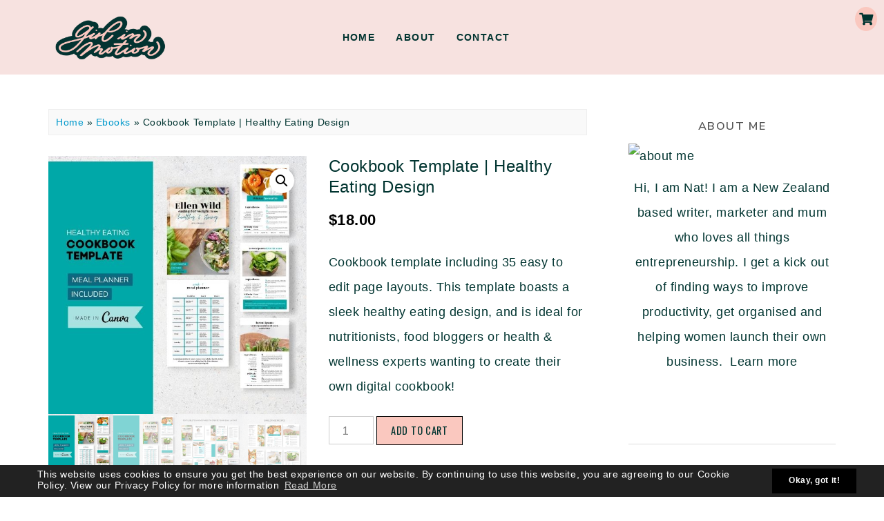

--- FILE ---
content_type: text/html; charset=UTF-8
request_url: https://girlinmotion.co/product/cookbook-template-healthy-eating-design/
body_size: 30814
content:
<!DOCTYPE html>
<html lang="en-US">
<head>
	
	<!-- Global site tag (gtag.js) - Google Analytics -->
<script async src="https://www.googletagmanager.com/gtag/js?id=G-2VEPYLFJL0"></script>
<script>
  window.dataLayer = window.dataLayer || [];
  function gtag(){dataLayer.push(arguments);}
  gtag('js', new Date());

  gtag('config', 'G-2VEPYLFJL0');
</script>
	
	<meta name="p:domain_verify" content="a7f099e3da8adc9e29769a31c0411784"/>
	<meta name="facebook-domain-verification" content="qmw6w0b7mmzb87ayx7t9drbuhnoi8g" />
<meta charset="UTF-8" />
<meta name="viewport" content="width=device-width, initial-scale=1.0" />
<meta name='robots' content='index, follow, max-image-preview:large, max-snippet:-1, max-video-preview:-1' />

	<!-- This site is optimized with the Yoast SEO plugin v24.5 - https://yoast.com/wordpress/plugins/seo/ -->
	<title>Cookbook Template | Healthy Eating Design - Girl in Motion</title>
	<link rel="canonical" href="https://girlinmotion.co/product/cookbook-template-healthy-eating-design/" />
	<meta property="og:locale" content="en_US" />
	<meta property="og:type" content="article" />
	<meta property="og:title" content="Cookbook Template | Healthy Eating Design - Girl in Motion" />
	<meta property="og:description" content="Cookbook template including 35 easy to edit page layouts. This template boasts a sleek healthy eating design, and is ideal for nutritionists, food bloggers or health &amp; wellness experts wanting to create their own digital cookbook!" />
	<meta property="og:url" content="https://girlinmotion.co/product/cookbook-template-healthy-eating-design/" />
	<meta property="og:site_name" content="Girl in Motion" />
	<meta property="article:modified_time" content="2022-06-05T19:33:48+00:00" />
	<meta property="og:image" content="https://girlinmotion.co/wp-content/uploads/2021/05/1-5.jpg" />
	<meta property="og:image:width" content="600" />
	<meta property="og:image:height" content="600" />
	<meta property="og:image:type" content="image/jpeg" />
	<meta name="twitter:card" content="summary_large_image" />
	<meta name="twitter:label1" content="Est. reading time" />
	<meta name="twitter:data1" content="2 minutes" />
	<script type="application/ld+json" class="yoast-schema-graph">{"@context":"https://schema.org","@graph":[{"@type":"WebPage","@id":"https://girlinmotion.co/product/cookbook-template-healthy-eating-design/","url":"https://girlinmotion.co/product/cookbook-template-healthy-eating-design/","name":"Cookbook Template | Healthy Eating Design - Girl in Motion","isPartOf":{"@id":"https://girlinmotion.co/#website"},"primaryImageOfPage":{"@id":"https://girlinmotion.co/product/cookbook-template-healthy-eating-design/#primaryimage"},"image":{"@id":"https://girlinmotion.co/product/cookbook-template-healthy-eating-design/#primaryimage"},"thumbnailUrl":"https://girlinmotion.co/wp-content/uploads/2021/05/1-5.jpg","datePublished":"2021-05-30T04:13:03+00:00","dateModified":"2022-06-05T19:33:48+00:00","breadcrumb":{"@id":"https://girlinmotion.co/product/cookbook-template-healthy-eating-design/#breadcrumb"},"inLanguage":"en-US","potentialAction":[{"@type":"ReadAction","target":["https://girlinmotion.co/product/cookbook-template-healthy-eating-design/"]}]},{"@type":"ImageObject","inLanguage":"en-US","@id":"https://girlinmotion.co/product/cookbook-template-healthy-eating-design/#primaryimage","url":"https://girlinmotion.co/wp-content/uploads/2021/05/1-5.jpg","contentUrl":"https://girlinmotion.co/wp-content/uploads/2021/05/1-5.jpg","width":600,"height":600,"caption":"cookbook template"},{"@type":"BreadcrumbList","@id":"https://girlinmotion.co/product/cookbook-template-healthy-eating-design/#breadcrumb","itemListElement":[{"@type":"ListItem","position":1,"name":"Home","item":"https://girlinmotion.co/"},{"@type":"ListItem","position":2,"name":"Shop","item":"https://girlinmotion.co/?page_id=62"},{"@type":"ListItem","position":3,"name":"Cookbook Template | Healthy Eating Design"}]},{"@type":"WebSite","@id":"https://girlinmotion.co/#website","url":"https://girlinmotion.co/","name":"Girl in Motion","description":"Turn your skills into a business you love","publisher":{"@id":"https://girlinmotion.co/#organization"},"potentialAction":[{"@type":"SearchAction","target":{"@type":"EntryPoint","urlTemplate":"https://girlinmotion.co/?s={search_term_string}"},"query-input":{"@type":"PropertyValueSpecification","valueRequired":true,"valueName":"search_term_string"}}],"inLanguage":"en-US"},{"@type":"Organization","@id":"https://girlinmotion.co/#organization","name":"Girl in Motion","url":"https://girlinmotion.co/","logo":{"@type":"ImageObject","inLanguage":"en-US","@id":"https://girlinmotion.co/#/schema/logo/image/","url":"https://girlinmotion.co/wp-content/uploads/2022/08/Text-Logo-e1660153388530.png","contentUrl":"https://girlinmotion.co/wp-content/uploads/2022/08/Text-Logo-e1660153388530.png","width":2527,"height":1073,"caption":"Girl in Motion"},"image":{"@id":"https://girlinmotion.co/#/schema/logo/image/"}}]}</script>
	<!-- / Yoast SEO plugin. -->


<script type='application/javascript'>console.log('PixelYourSite Free version 9.3.5');</script>
<link rel='dns-prefetch' href='//www.googletagmanager.com' />
<link rel="alternate" type="application/rss+xml" title="Girl in Motion &raquo; Feed" href="https://girlinmotion.co/feed/" />
<link rel="alternate" type="application/rss+xml" title="Girl in Motion &raquo; Comments Feed" href="https://girlinmotion.co/comments/feed/" />
<link rel="preconnect" href="https://fonts.gstatic.com" crossorigin>
<link rel="preload" href="https://girlinmotion.co/wp-content/themes/ChicBoss/fontawesome/webfonts/fa-brands-400.woff2" as="font" type="font/woff2" crossorigin>
<link rel="preload" href="https://girlinmotion.co/wp-content/themes/ChicBoss/fontawesome/webfonts/fa-solid-900.woff2" as="font" type="font/woff2" crossorigin>
<script type="text/javascript">
/* <![CDATA[ */
window._wpemojiSettings = {"baseUrl":"https:\/\/s.w.org\/images\/core\/emoji\/15.0.3\/72x72\/","ext":".png","svgUrl":"https:\/\/s.w.org\/images\/core\/emoji\/15.0.3\/svg\/","svgExt":".svg","source":{"concatemoji":"https:\/\/girlinmotion.co\/wp-includes\/js\/wp-emoji-release.min.js?ver=6.5.5"}};
/*! This file is auto-generated */
!function(i,n){var o,s,e;function c(e){try{var t={supportTests:e,timestamp:(new Date).valueOf()};sessionStorage.setItem(o,JSON.stringify(t))}catch(e){}}function p(e,t,n){e.clearRect(0,0,e.canvas.width,e.canvas.height),e.fillText(t,0,0);var t=new Uint32Array(e.getImageData(0,0,e.canvas.width,e.canvas.height).data),r=(e.clearRect(0,0,e.canvas.width,e.canvas.height),e.fillText(n,0,0),new Uint32Array(e.getImageData(0,0,e.canvas.width,e.canvas.height).data));return t.every(function(e,t){return e===r[t]})}function u(e,t,n){switch(t){case"flag":return n(e,"\ud83c\udff3\ufe0f\u200d\u26a7\ufe0f","\ud83c\udff3\ufe0f\u200b\u26a7\ufe0f")?!1:!n(e,"\ud83c\uddfa\ud83c\uddf3","\ud83c\uddfa\u200b\ud83c\uddf3")&&!n(e,"\ud83c\udff4\udb40\udc67\udb40\udc62\udb40\udc65\udb40\udc6e\udb40\udc67\udb40\udc7f","\ud83c\udff4\u200b\udb40\udc67\u200b\udb40\udc62\u200b\udb40\udc65\u200b\udb40\udc6e\u200b\udb40\udc67\u200b\udb40\udc7f");case"emoji":return!n(e,"\ud83d\udc26\u200d\u2b1b","\ud83d\udc26\u200b\u2b1b")}return!1}function f(e,t,n){var r="undefined"!=typeof WorkerGlobalScope&&self instanceof WorkerGlobalScope?new OffscreenCanvas(300,150):i.createElement("canvas"),a=r.getContext("2d",{willReadFrequently:!0}),o=(a.textBaseline="top",a.font="600 32px Arial",{});return e.forEach(function(e){o[e]=t(a,e,n)}),o}function t(e){var t=i.createElement("script");t.src=e,t.defer=!0,i.head.appendChild(t)}"undefined"!=typeof Promise&&(o="wpEmojiSettingsSupports",s=["flag","emoji"],n.supports={everything:!0,everythingExceptFlag:!0},e=new Promise(function(e){i.addEventListener("DOMContentLoaded",e,{once:!0})}),new Promise(function(t){var n=function(){try{var e=JSON.parse(sessionStorage.getItem(o));if("object"==typeof e&&"number"==typeof e.timestamp&&(new Date).valueOf()<e.timestamp+604800&&"object"==typeof e.supportTests)return e.supportTests}catch(e){}return null}();if(!n){if("undefined"!=typeof Worker&&"undefined"!=typeof OffscreenCanvas&&"undefined"!=typeof URL&&URL.createObjectURL&&"undefined"!=typeof Blob)try{var e="postMessage("+f.toString()+"("+[JSON.stringify(s),u.toString(),p.toString()].join(",")+"));",r=new Blob([e],{type:"text/javascript"}),a=new Worker(URL.createObjectURL(r),{name:"wpTestEmojiSupports"});return void(a.onmessage=function(e){c(n=e.data),a.terminate(),t(n)})}catch(e){}c(n=f(s,u,p))}t(n)}).then(function(e){for(var t in e)n.supports[t]=e[t],n.supports.everything=n.supports.everything&&n.supports[t],"flag"!==t&&(n.supports.everythingExceptFlag=n.supports.everythingExceptFlag&&n.supports[t]);n.supports.everythingExceptFlag=n.supports.everythingExceptFlag&&!n.supports.flag,n.DOMReady=!1,n.readyCallback=function(){n.DOMReady=!0}}).then(function(){return e}).then(function(){var e;n.supports.everything||(n.readyCallback(),(e=n.source||{}).concatemoji?t(e.concatemoji):e.wpemoji&&e.twemoji&&(t(e.twemoji),t(e.wpemoji)))}))}((window,document),window._wpemojiSettings);
/* ]]> */
</script>
<link rel='stylesheet' id='font-awesome-css' href='https://girlinmotion.co/wp-content/plugins/terms-and-conditions-popup-for-woocommerce/berocket/assets/css/font-awesome.min.css?ver=6.5.5' type='text/css' media='all' />
<link rel='stylesheet' id='cookieconsent-style-css' href='https://girlinmotion.co/wp-content/themes/ChicBoss/js/cookieconsent.min.css?ver=6.5.5' type='text/css' media='all' />
<link rel='stylesheet' id='ace-style-css' href='https://girlinmotion.co/wp-content/themes/ChicBoss/style.css?ver=6.5.5' type='text/css' media='all' />
<link rel='stylesheet' id='ace-fonts-css' href='https://girlinmotion.co/wp-content/themes/ChicBoss/style-fonts.css?ver=6.5.5' type='text/css' media='all' />
<link rel='stylesheet' id='google-webfont-css' href='//fonts.googleapis.com/css2?family=Muli%3Aital%2Cwght%400%2C400%3B0%2C600%3B0%2C700%3B0%2C800%3B0%2C900%3B1%2C400%3B1%2C600%3B1%2C700%3B1%2C800%3B1%2C900&#038;display=swap&#038;ver=6.5.5' type='text/css' media='all' />
<link rel='stylesheet' id='sbi_styles-css' href='https://girlinmotion.co/wp-content/plugins/instagram-feed/css/sbi-styles.min.css?ver=6.1.3' type='text/css' media='all' />
<style id='wp-emoji-styles-inline-css' type='text/css'>

	img.wp-smiley, img.emoji {
		display: inline !important;
		border: none !important;
		box-shadow: none !important;
		height: 1em !important;
		width: 1em !important;
		margin: 0 0.07em !important;
		vertical-align: -0.1em !important;
		background: none !important;
		padding: 0 !important;
	}
</style>
<link rel='stylesheet' id='wp-block-library-css' href='https://girlinmotion.co/wp-includes/css/dist/block-library/style.min.css?ver=6.5.5' type='text/css' media='all' />
<style id='wp-block-library-theme-inline-css' type='text/css'>
.wp-block-audio figcaption{color:#555;font-size:13px;text-align:center}.is-dark-theme .wp-block-audio figcaption{color:#ffffffa6}.wp-block-audio{margin:0 0 1em}.wp-block-code{border:1px solid #ccc;border-radius:4px;font-family:Menlo,Consolas,monaco,monospace;padding:.8em 1em}.wp-block-embed figcaption{color:#555;font-size:13px;text-align:center}.is-dark-theme .wp-block-embed figcaption{color:#ffffffa6}.wp-block-embed{margin:0 0 1em}.blocks-gallery-caption{color:#555;font-size:13px;text-align:center}.is-dark-theme .blocks-gallery-caption{color:#ffffffa6}.wp-block-image figcaption{color:#555;font-size:13px;text-align:center}.is-dark-theme .wp-block-image figcaption{color:#ffffffa6}.wp-block-image{margin:0 0 1em}.wp-block-pullquote{border-bottom:4px solid;border-top:4px solid;color:currentColor;margin-bottom:1.75em}.wp-block-pullquote cite,.wp-block-pullquote footer,.wp-block-pullquote__citation{color:currentColor;font-size:.8125em;font-style:normal;text-transform:uppercase}.wp-block-quote{border-left:.25em solid;margin:0 0 1.75em;padding-left:1em}.wp-block-quote cite,.wp-block-quote footer{color:currentColor;font-size:.8125em;font-style:normal;position:relative}.wp-block-quote.has-text-align-right{border-left:none;border-right:.25em solid;padding-left:0;padding-right:1em}.wp-block-quote.has-text-align-center{border:none;padding-left:0}.wp-block-quote.is-large,.wp-block-quote.is-style-large,.wp-block-quote.is-style-plain{border:none}.wp-block-search .wp-block-search__label{font-weight:700}.wp-block-search__button{border:1px solid #ccc;padding:.375em .625em}:where(.wp-block-group.has-background){padding:1.25em 2.375em}.wp-block-separator.has-css-opacity{opacity:.4}.wp-block-separator{border:none;border-bottom:2px solid;margin-left:auto;margin-right:auto}.wp-block-separator.has-alpha-channel-opacity{opacity:1}.wp-block-separator:not(.is-style-wide):not(.is-style-dots){width:100px}.wp-block-separator.has-background:not(.is-style-dots){border-bottom:none;height:1px}.wp-block-separator.has-background:not(.is-style-wide):not(.is-style-dots){height:2px}.wp-block-table{margin:0 0 1em}.wp-block-table td,.wp-block-table th{word-break:normal}.wp-block-table figcaption{color:#555;font-size:13px;text-align:center}.is-dark-theme .wp-block-table figcaption{color:#ffffffa6}.wp-block-video figcaption{color:#555;font-size:13px;text-align:center}.is-dark-theme .wp-block-video figcaption{color:#ffffffa6}.wp-block-video{margin:0 0 1em}.wp-block-template-part.has-background{margin-bottom:0;margin-top:0;padding:1.25em 2.375em}
</style>
<link rel='stylesheet' id='directorist-account-button-style-css' href='https://girlinmotion.co/wp-content/plugins/directorist/blocks/build/account-button/style-index.css?ver=1.0.0' type='text/css' media='all' />
<style id='directorist-search-modal-style-inline-css' type='text/css'>
.dspb-container,.dspb-container-fluid{width:100%;padding-right:var(--bs-gutter-x, 0.75rem);padding-left:var(--bs-gutter-x, 0.75rem);margin-right:auto;margin-left:auto}@media(min-width: 576px){.dspb-container,.dspb-container-sm{max-width:540px}}@media(min-width: 768px){.dspb-container,.dspb-container-md,.dspb-container-sm{max-width:720px}}@media(min-width: 992px){.dspb-container,.dspb-container-lg,.dspb-container-md,.dspb-container-sm{max-width:960px}}@media(min-width: 1200px){.dspb-container,.dspb-container-lg,.dspb-container-md,.dspb-container-sm,.dspb-container-xl{max-width:1140px}}@media(min-width: 1400px){.dspb-container,.dspb-container-lg,.dspb-container-md,.dspb-container-sm,.dspb-container-xl,.dspb-container-xxl{max-width:1320px}}.dspb-row{--bs-gutter-x: 1.5rem;--bs-gutter-y: 0;display:-webkit-box;display:-webkit-flex;display:-ms-flexbox;display:flex;-webkit-flex-wrap:wrap;-ms-flex-wrap:wrap;flex-wrap:wrap;margin-top:calc(var(--bs-gutter-y)*-1);margin-right:calc(var(--bs-gutter-x)*-0.5);margin-left:calc(var(--bs-gutter-x)*-0.5)}.dspb-row>*{width:100%}.directorist-search-popup-block{display:-webkit-inline-box;display:-webkit-inline-flex;display:-ms-inline-flexbox;display:inline-flex;-webkit-box-align:center;-webkit-align-items:center;-ms-flex-align:center;align-items:center}.directorist-search-popup-block__popup:not(.responsive-true){position:fixed;top:0;left:0;width:100%;height:auto;-webkit-transition:all .3s ease-in-out;transition:all .3s ease-in-out;-webkit-transform:translate(0, -50%) scaleY(0);transform:translate(0, -50%) scaleY(0);opacity:0;visibility:hidden;z-index:1031;background-color:var(--directorist-color-white);-webkit-box-shadow:0 5px 10px rgba(143,142,159,.1);box-shadow:0 5px 10px rgba(143,142,159,.1)}.directorist-search-popup-block__popup:not(.responsive-true).show{-webkit-transform:translate(0, 0) scaleY(1);transform:translate(0, 0) scaleY(1);opacity:1;visibility:visible}@media only screen and (max-width: 575px){.directorist-search-popup-block__popup.responsive-true .directorist-search-form-action__modal{display:none}}.directorist-search-popup-block__form{max-height:400px;overflow-y:auto;overflow-x:hidden;display:-webkit-box;display:-webkit-flex;display:-ms-flexbox;display:flex;padding:30px;margin-bottom:30px;scrollbar-width:thin;scrollbar-color:var(--directorist-color-border) var(--directorist-color-white)}@media only screen and (max-width: 767px){.directorist-search-popup-block__form{padding:30px 0 0}}@media only screen and (max-width: 575px){.directorist-search-popup-block__form{padding:30px 30px 0 6px}}.directorist-search-popup-block__form::-webkit-scrollbar{width:11px}.directorist-search-popup-block__form::-webkit-scrollbar-track{background:var(--directorist-color-white)}.directorist-search-popup-block__form::-webkit-scrollbar-thumb{background-color:var(--directorist-color-border);border-radius:6px;border:3px solid var(--directorist-color-white)}.directorist-search-popup-block__form-close{position:fixed;top:35px;right:50px;border:none;opacity:1;cursor:pointer;-webkit-transition:.3s ease-in-out;transition:.3s ease-in-out;z-index:99999;line-height:.8;display:-webkit-box;display:-webkit-flex;display:-ms-flexbox;display:flex;-webkit-box-align:center;-webkit-align-items:center;-ms-flex-align:center;align-items:center;-webkit-box-pack:center;-webkit-justify-content:center;-ms-flex-pack:center;justify-content:center;width:30px;height:30px;border-radius:50%;background-color:rgba(var(--directorist-color-danger-rgb), 0.15);-webkit-transition:.2s ease-in-out;transition:.2s ease-in-out}.directorist-search-popup-block__form-close .directorist-icon-mask:after{background-color:var(--directorist-color-danger)}@media only screen and (max-width: 767px){.directorist-search-popup-block__form-close{top:50px;right:15px}}@media only screen and (max-width: 575px){.directorist-search-popup-block__form-close{display:none}}.directorist-search-popup-block__overlay{position:fixed;top:0;left:0;width:100%;height:0;background-color:rgba(var(--directorist-color-dark-rgb), 0.2);-webkit-transition:.3s;transition:.3s;opacity:0;z-index:-1}.directorist-search-popup-block__overlay.show{height:100%;opacity:1;visibility:visible;z-index:1030;overflow-y:hidden}.directorist-search-popup-block-hidden{overflow:hidden}.directorist-search-popup-block__button{cursor:pointer;display:-webkit-inline-box;display:-webkit-inline-flex;display:-ms-inline-flexbox;display:inline-flex;-webkit-box-align:center;-webkit-align-items:center;-ms-flex-align:center;align-items:center;gap:6px}@media only screen and (max-width: 600px){.directorist-search-popup-block__button{width:40px;height:40px;-webkit-box-pack:center;-webkit-justify-content:center;-ms-flex-pack:center;justify-content:center;border:1px solid var(--directorist-color-border);border-radius:50%}.directorist-search-popup-block__button:hover .directorist-icon-mask:after{background-color:currentColor}}.directorist-search-popup-block__button .directorist-icon-mask:after{background-color:var(--directorist-color-gray)}.directorist-search-popup-block .directorist-search-contents{padding:65px 0 10px;width:100%}@media only screen and (max-width: 575px){.directorist-search-popup-block .directorist-search-contents{padding:0}}@media only screen and (min-width: 783.99px){.admin-bar .dspb-search__popup{top:32px}}@media only screen and (max-width: 782.99px){.admin-bar .dspb-search__popup{top:46px}}.wp-block-button__link{cursor:pointer;display:inline-block;text-align:center;word-break:break-word;-webkit-box-sizing:border-box;box-sizing:border-box}.wp-block-button__link.aligncenter{text-align:center}.wp-block-button__link.alignright{text-align:right}:where(.wp-block-button__link){-webkit-box-shadow:none;box-shadow:none;text-decoration:none;border-radius:9999px;padding:calc(.667em + 2px) calc(1.333em + 2px)}.wp-block-directorist-account-block-directorist-account-block[style*=text-decoration] .wp-block-button__link{text-decoration:inherit}.wp-block-directorist-account-block-directorist-account-block.has-custom-width{max-width:none}.wp-block-directorist-account-block-directorist-account-block.has-custom-width .wp-block-button__link{width:100%}.wp-block-directorist-account-block-directorist-account-block.has-custom-font-size .wp-block-button__link{font-size:inherit}.wp-block-directorist-account-block-directorist-account-block.wp-block-button__width-25{width:calc(25% - var(--wp--style--block-gap, 0.5em)*.75)}.wp-block-directorist-account-block-directorist-account-block.wp-block-button__width-50{width:calc(50% - var(--wp--style--block-gap, 0.5em)*.5)}.wp-block-directorist-account-block-directorist-account-block.wp-block-button__width-75{width:calc(75% - var(--wp--style--block-gap, 0.5em)*.25)}.wp-block-directorist-account-block-directorist-account-block.wp-block-button__width-100{width:100%;-webkit-flex-basis:100%;-ms-flex-preferred-size:100%;flex-basis:100%}.wp-block-directorist-account-block-directorist-account-block.is-style-squared,.wp-block-directorist-account-block-directorist-account-block__link.wp-block-directorist-account-block-directorist-account-block.is-style-squared{border-radius:0}.wp-block-directorist-account-block-directorist-account-block.no-border-radius,.wp-block-button__link.no-border-radius{border-radius:0 !important}:root :where(.wp-block-directorist-account-block-directorist-account-block.is-style-outline>.wp-block-button__link),:root :where(.wp-block-directorist-account-block-directorist-account-block .wp-block-button__link.is-style-outline){border:2px solid currentColor;padding:.667em 1.333em}:root :where(.wp-block-directorist-account-block-directorist-account-block.is-style-outline>.wp-block-button__link:not(.has-text-color)),:root :where(.wp-block-directorist-account-block-directorist-account-block .wp-block-button__link.is-style-outline:not(.has-text-color)){color:currentColor}:root :where(.wp-block-directorist-account-block-directorist-account-block.is-style-outline>.wp-block-button__link:not(.has-background)),:root :where(.wp-block-directorist-account-block-directorist-account-block .wp-block-button__link.is-style-outline:not(.has-background)){background-color:rgba(0,0,0,0);background-image:none}

</style>
<link rel='stylesheet' id='directorist-openstreet-map-leaflet-css' href='https://girlinmotion.co/wp-content/plugins/directorist/assets/vendor-css/openstreet-map/leaflet.css?ver=1768311354' type='text/css' media='all' />
<link rel='stylesheet' id='directorist-openstreet-map-openstreet-css' href='https://girlinmotion.co/wp-content/plugins/directorist/assets/vendor-css/openstreet-map/openstreet.css?ver=1768311354' type='text/css' media='all' />
<link rel='stylesheet' id='directorist-select2-style-css' href='https://girlinmotion.co/wp-content/plugins/directorist/assets/vendor-css/select2.css?ver=1768311354' type='text/css' media='all' />
<link rel='stylesheet' id='directorist-ez-media-uploader-style-css' href='https://girlinmotion.co/wp-content/plugins/directorist/assets/vendor-css/ez-media-uploader.css?ver=1768311354' type='text/css' media='all' />
<link rel='stylesheet' id='directorist-swiper-style-css' href='https://girlinmotion.co/wp-content/plugins/directorist/assets/vendor-css/swiper.css?ver=1768311354' type='text/css' media='all' />
<link rel='stylesheet' id='directorist-sweetalert-style-css' href='https://girlinmotion.co/wp-content/plugins/directorist/assets/vendor-css/sweetalert.css?ver=1768311354' type='text/css' media='all' />
<link rel='stylesheet' id='directorist-main-style-css' href='https://girlinmotion.co/wp-content/plugins/directorist/assets/css/public-main.css?ver=1768311354' type='text/css' media='all' />
<style id='directorist-main-style-inline-css' type='text/css'>
:root{--directorist-color-primary:#444752;--directorist-color-primary-rgb:68,71,82;--directorist-color-secondary:#F2F3F5;--directorist-color-secondary-rgb:242,243,245;--directorist-color-dark:#000;--directorist-color-dark-rgb:0,0,0;--directorist-color-success:#28A800;--directorist-color-success-rgb:40,168,0;--directorist-color-info:#2c99ff;--directorist-color-info-rgb:44,153,255;--directorist-color-warning:#f28100;--directorist-color-warning-rgb:242,129,0;--directorist-color-danger:#f80718;--directorist-color-danger-rgb:248,7,24;--directorist-color-white:#fff;--directorist-color-white-rgb:255,255,255;--directorist-color-body:#404040;--directorist-color-gray:#bcbcbc;--directorist-color-gray-rgb:188,188,188;--directorist-color-gray-hover:#BCBCBC;--directorist-color-light:#ededed;--directorist-color-light-hover:#fff;--directorist-color-light-gray:#808080;--directorist-color-light-gray-rgb:237,237,237;--directorist-color-deep-gray:#808080;--directorist-color-bg-gray:#f4f4f4;--directorist-color-bg-light-gray:#F4F5F6;--directorist-color-bg-light:#EDEDED;--directorist-color-placeholder:#6c757d;--directorist-color-overlay:rgba(var(--directorist-color-dark-rgb),.5);--directorist-color-overlay-normal:rgba(var(--directorist-color-dark-rgb),.2);--directorist-color-border:#e9e9e9;--directorist-color-border-light:#f5f5f5;--directorist-color-border-gray:#d9d9d9;--directorist-box-shadow:0 4px 6px rgba(0,0,0,.04);--directorist-box-shadow-sm:0 2px 5px rgba(0,0,0,.05);--directorist-color-open-badge:#28A800;--directorist-color-closed-badge:#e23636;--directorist-color-featured-badge:#fa8b0c;--directorist-color-popular-badge:#f51957;--directorist-color-new-badge:#2C99FF;--directorist-color-marker-shape:#444752;--directorist-color-marker-icon:#fff;--directorist-color-marker-shape-rgb:68,71,82;--directorist-fw-regular:400;--directorist-fw-medium:500;--directorist-fw-semiBold:600;--directorist-fw-bold:700;--directorist-border-radius-xs:8px;--directorist-border-radius-sm:10px;--directorist-border-radius-md:12px;--directorist-border-radius-lg:16px;--directorist-color-btn:var(--directorist-color-primary);--directorist-color-btn-hover:rgba(var(--directorist-color-primary-rgb),.80);--directorist-color-btn-border:var(--directorist-color-primary);--directorist-color-btn-primary:#fff;--directorist-color-btn-primary-rgb:68,71,82;--directorist-color-btn-primary-bg:#444752;--directorist-color-btn-primary-border:#444752;--directorist-color-btn-secondary:#404040;--directorist-color-btn-secondary-rgb:242,243,245;--directorist-color-btn-secondary-bg:#f2f3f5;--directorist-color-btn-secondary-border:#f2f3f5;--directorist-color-star:var(--directorist-color-warning);--gallery-crop-width:740px;--gallery-crop-height:580px}.pricing .price_action .price_action--btn,#directorist.atbd_wrapper .btn-primary,.default-ad-search .submit_btn .btn-default,.atbd_content_active #directorist.atbd_wrapper.dashboard_area .user_pro_img_area .user_img .choose_btn #upload_pro_pic,#directorist.atbd_wrapper .at-modal .at-modal-close,.atbdp_login_form_shortcode #loginform p input[type=submit],.atbd_manage_fees_wrapper .table tr .action p .btn-block,#directorist.atbd_wrapper #atbdp-checkout-form #atbdp_checkout_submit_btn,#directorist.atbd_wrapper .ezmu__btn,.default-ad-search .submit_btn .btn-primary,.directorist-content-active .widget.atbd_widget .directorist .btn,.directorist-btn.directorist-btn-dark,.atbd-add-payment-method form .atbd-save-card,#bhCopyTime,#bhAddNew,.directorist-content-active .widget.atbd_widget .atbd_author_info_widget .btn{color:var(--directorist-color-white)}.pricing .price_action .price_action--btn:hover,#directorist.atbd_wrapper .btn-primary:hover,.default-ad-search .submit_btn .btn-default:hover,.atbd_content_active #directorist.atbd_wrapper.dashboard_area .user_pro_img_area .user_img .choose_btn #upload_pro_pic:hover,#directorist.atbd_wrapper .at-modal .at-modal-close:hover,.atbdp_login_form_shortcode #loginform p input[type=submit]:hover,.atbd_manage_fees_wrapper .table tr .action p .btn-block:hover,#directorist.atbd_wrapper #atbdp-checkout-form #atbdp_checkout_submit_btn:hover,#directorist.atbd_wrapper .ezmu__btn:hover,.default-ad-search .submit_btn .btn-primary:hover,.directorist-content-active .widget.atbd_widget .directorist .btn:hover,.directorist-btn.directorist-btn-dark:hover,.atbd-add-payment-method form .atbd-save-card:hover,#bhCopyTime:hover,#bhAddNew:hover,.bdb-select-hours .bdb-remove:hover,.directorist-content-active .widget.atbd_widget .atbd_author_info_widget .btn:hover{color:var(--directorist-color-white)}.pricing .price_action .price_action--btn,#directorist.atbd_wrapper .btn-primary,.default-ad-search .submit_btn .btn-default,.atbd_content_active #directorist.atbd_wrapper.dashboard_area .user_pro_img_area .user_img .choose_btn #upload_pro_pic,#directorist.atbd_wrapper .at-modal .at-modal-close,.atbdp_login_form_shortcode #loginform p input[type=submit],.atbd_manage_fees_wrapper .table tr .action p .btn-block,#directorist.atbd_wrapper .ezmu__btn,.default-ad-search .submit_btn .btn-primary .directorist-content-active .widget.atbd_widget .directorist .btn,.directorist-btn.directorist-btn-dark,.atbd-add-payment-method form .atbd-save-card,#bhCopyTime,#bhAddNew,.bdb-select-hours .bdb-remove,.directorist-content-active .widget.atbd_widget .atbd_author_info_widget .btn{background:var(--directorist-color-btn-primary-bg)}.pricing .price_action .price_action--btn:hover,#directorist.atbd_wrapper .btn-primary:hover,#directorist.atbd_wrapper .at-modal .at-modal-close:hover,.default-ad-search .submit_btn .btn-default:hover,.atbd_content_active #directorist.atbd_wrapper.dashboard_area .user_pro_img_area .user_img .choose_btn #upload_pro_pic:hover,.atbdp_login_form_shortcode #loginform p input[type=submit]:hover,#directorist.atbd_wrapper .ezmu__btn:hover,.default-ad-search .submit_btn .btn-primary:hover,.directorist-content-active .widget.atbd_widget .directorist .btn:hover,.directorist-btn.directorist-btn-dark:hover,.atbd-add-payment-method form .atbd-save-card:hover,#bhCopyTime:hover,#bhAddNew:hover,.bdb-select-hours .bdb-remove:hover,.directorist-content-active .widget.atbd_widget .atbd_author_info_widget .btn:hover{background:var(--directorist-color-btn-hover)}#directorist.atbd_wrapper .btn-primary,.default-ad-search .submit_btn .btn-default,.atbdp_login_form_shortcode #loginform p input[type=submit],.default-ad-search .submit_btn .btn-primary,.directorist-content-active .widget.atbd_widget .directorist .btn,.atbd-add-payment-method form .atbd-save-card,.directorist-content-active .widget.atbd_widget .atbd_author_info_widget .btn{border-color:var(--directorist-color-btn-border)}#directorist.atbd_wrapper .btn-primary:hover,.default-ad-search .submit_btn .btn-default:hover,.atbdp_login_form_shortcode #loginform p input[type=submit]:hover,.default-ad-search .submit_btn .btn-primary:hover,.directorist-content-active .widget.atbd_widget .directorist .btn:hover,.atbd-add-payment-method form .atbd-save-card:hover,.directorist-content-active .widget.atbd_widget .atbd_author_info_widget .btn:hover{border-color:var(--directorist-color-primary)}.atbd_bg-success i::after,.atbd_content_active #directorist.atbd_wrapper .atbd_badge.atbd_badge_open i::after,.atbd_content_active .widget.atbd_widget[id^=bd] .atbd_badge.atbd_badge_open i::after,.atbd_content_active .widget.atbd_widget[id^=dcl] .atbd_badge.atbd_badge_open i::after,.atbd_content_active #directorist.atbd_wrapper .widget.atbd_widget .atbd_badge.atbd_badge_open i::after,.directorist-badge-open{background:var(--directorist-color-open-badge)!important}.atbd_bg-danger i::after,.atbd_content_active #directorist.atbd_wrapper .atbd_give_review_area #atbd_up_preview .atbd_up_prev .rmrf:hover i::after,.atbd_content_active #directorist.atbd_wrapper .atbd_badge.atbd_badge_close i::after,.atbd_content_active .widget.atbd_widget[id^=bd] .atbd_badge.atbd_badge_close i::after,.atbd_content_active .widget.atbd_widget[id^=dcl] .atbd_badge.atbd_badge_close i::after,.atbd_content_active #directorist.atbd_wrapper .widget.atbd_widget .atbd_badge.atbd_badge_close i::after,.directorist-badge-close,.directorist-badge.directorist-badge-danger{background:var(--directorist-color-closed-badge)!important}.atbd_bg-badge-feature i::after,.atbd_content_active #directorist.atbd_wrapper .atbd_badge.atbd_badge_featured i::after,.atbd_content_active .widget.atbd_widget[id^=bd] .atbd_badge.atbd_badge_featured i::after,.atbd_content_active .widget.atbd_widget[id^=dcl] .atbd_badge.atbd_badge_featured i::after,.atbd_content_active #directorist.atbd_wrapper .widget.atbd_widget .atbd_badge.atbd_badge_featured i::after,.directorist-listing-single .directorist-badge.directorist-badge-featured i::after{background:var(--directorist-color-featured-badge)!important}.atbd_bg-badge-popular i::after,.atbd_content_active #directorist.atbd_wrapper .atbd_badge.atbd_badge_popular i::after,.atbd_content_active .widget.atbd_widget[id^=bd] .atbd_badge.atbd_badge_popular i::after,.atbd_content_active .widget.atbd_widget[id^=dcl] .atbd_badge.atbd_badge_popular i::after,.atbd_content_active #directorist.atbd_wrapper .widget.atbd_widget .atbd_badge.atbd_badge_popular i::after,.directorist-listing-single .directorist-badge.directorist-badge-popular i::after{background:var(--directorist-color-popular-badge)!important}.atbd_content_active #directorist.atbd_wrapper .atbd_badge.atbd_badge_new,.directorist-listing-single .directorist-badge.directorist-badge-new i::after{background:var(--directorist-color-new-badge)!important}.ads-advanced .price-frequency .pf-btn input:checked+span,.atbdpr-range .ui-slider-horizontal .ui-slider-range,.custom-control .custom-control-input:checked~.check--select,#directorist.atbd_wrapper .pagination .nav-links .current,.atbd_director_social_wrap a,.widget.atbd_widget[id^=bd] .atbd_author_info_widget .directorist-author-social li a,.widget.atbd_widget[id^=dcl] .atbd_author_info_widget .directorist-author-social li a,.atbd_content_active #directorist.atbd_wrapper .widget.atbd_widget .atbdp.atbdp-widget-tags ul li a:hover{background:var(--directorist-color-primary)!important}.ads-advanced .price-frequency .pf-btn input:checked+span,.directorist-content-active .directorist-type-nav__list .directorist-type-nav__list__current .directorist-type-nav__link,.atbdpr-range .ui-slider-horizontal .ui-slider-handle,.custom-control .custom-control-input:checked~.check--select,.custom-control .custom-control-input:checked~.radio--select,#atpp-plan-change-modal .atm-contents-inner .dcl_pricing_plan input:checked+label:before,#dwpp-plan-renew-modal .atm-contents-inner .dcl_pricing_plan input:checked+label:before{border-color:var(--directorist-color-primary)}.atbd_map_shape{background:var(--directorist-color-marker-shape)!important}.map-icon-label i,.atbd_map_shape>span{color:var(--directorist-color-marker-icon)!important}
:root{--directorist-color-primary:#444752;--directorist-color-primary-rgb:68,71,82;--directorist-color-secondary:#F2F3F5;--directorist-color-secondary-rgb:242,243,245;--directorist-color-dark:#000;--directorist-color-dark-rgb:0,0,0;--directorist-color-success:#28A800;--directorist-color-success-rgb:40,168,0;--directorist-color-info:#2c99ff;--directorist-color-info-rgb:44,153,255;--directorist-color-warning:#f28100;--directorist-color-warning-rgb:242,129,0;--directorist-color-danger:#f80718;--directorist-color-danger-rgb:248,7,24;--directorist-color-white:#fff;--directorist-color-white-rgb:255,255,255;--directorist-color-body:#404040;--directorist-color-gray:#bcbcbc;--directorist-color-gray-rgb:188,188,188;--directorist-color-gray-hover:#BCBCBC;--directorist-color-light:#ededed;--directorist-color-light-hover:#fff;--directorist-color-light-gray:#808080;--directorist-color-light-gray-rgb:237,237,237;--directorist-color-deep-gray:#808080;--directorist-color-bg-gray:#f4f4f4;--directorist-color-bg-light-gray:#F4F5F6;--directorist-color-bg-light:#EDEDED;--directorist-color-placeholder:#6c757d;--directorist-color-overlay:rgba(var(--directorist-color-dark-rgb),.5);--directorist-color-overlay-normal:rgba(var(--directorist-color-dark-rgb),.2);--directorist-color-border:#e9e9e9;--directorist-color-border-light:#f5f5f5;--directorist-color-border-gray:#d9d9d9;--directorist-box-shadow:0 4px 6px rgba(0,0,0,.04);--directorist-box-shadow-sm:0 2px 5px rgba(0,0,0,.05);--directorist-color-open-badge:#28A800;--directorist-color-closed-badge:#e23636;--directorist-color-featured-badge:#fa8b0c;--directorist-color-popular-badge:#f51957;--directorist-color-new-badge:#2C99FF;--directorist-color-marker-shape:#444752;--directorist-color-marker-icon:#fff;--directorist-color-marker-shape-rgb:68,71,82;--directorist-fw-regular:400;--directorist-fw-medium:500;--directorist-fw-semiBold:600;--directorist-fw-bold:700;--directorist-border-radius-xs:8px;--directorist-border-radius-sm:10px;--directorist-border-radius-md:12px;--directorist-border-radius-lg:16px;--directorist-color-btn:var(--directorist-color-primary);--directorist-color-btn-hover:rgba(var(--directorist-color-primary-rgb),.80);--directorist-color-btn-border:var(--directorist-color-primary);--directorist-color-btn-primary:#fff;--directorist-color-btn-primary-rgb:68,71,82;--directorist-color-btn-primary-bg:#444752;--directorist-color-btn-primary-border:#444752;--directorist-color-btn-secondary:#404040;--directorist-color-btn-secondary-rgb:242,243,245;--directorist-color-btn-secondary-bg:#f2f3f5;--directorist-color-btn-secondary-border:#f2f3f5;--directorist-color-star:var(--directorist-color-warning);--gallery-crop-width:740px;--gallery-crop-height:580px}.pricing .price_action .price_action--btn,#directorist.atbd_wrapper .btn-primary,.default-ad-search .submit_btn .btn-default,.atbd_content_active #directorist.atbd_wrapper.dashboard_area .user_pro_img_area .user_img .choose_btn #upload_pro_pic,#directorist.atbd_wrapper .at-modal .at-modal-close,.atbdp_login_form_shortcode #loginform p input[type=submit],.atbd_manage_fees_wrapper .table tr .action p .btn-block,#directorist.atbd_wrapper #atbdp-checkout-form #atbdp_checkout_submit_btn,#directorist.atbd_wrapper .ezmu__btn,.default-ad-search .submit_btn .btn-primary,.directorist-content-active .widget.atbd_widget .directorist .btn,.directorist-btn.directorist-btn-dark,.atbd-add-payment-method form .atbd-save-card,#bhCopyTime,#bhAddNew,.directorist-content-active .widget.atbd_widget .atbd_author_info_widget .btn{color:var(--directorist-color-white)}.pricing .price_action .price_action--btn:hover,#directorist.atbd_wrapper .btn-primary:hover,.default-ad-search .submit_btn .btn-default:hover,.atbd_content_active #directorist.atbd_wrapper.dashboard_area .user_pro_img_area .user_img .choose_btn #upload_pro_pic:hover,#directorist.atbd_wrapper .at-modal .at-modal-close:hover,.atbdp_login_form_shortcode #loginform p input[type=submit]:hover,.atbd_manage_fees_wrapper .table tr .action p .btn-block:hover,#directorist.atbd_wrapper #atbdp-checkout-form #atbdp_checkout_submit_btn:hover,#directorist.atbd_wrapper .ezmu__btn:hover,.default-ad-search .submit_btn .btn-primary:hover,.directorist-content-active .widget.atbd_widget .directorist .btn:hover,.directorist-btn.directorist-btn-dark:hover,.atbd-add-payment-method form .atbd-save-card:hover,#bhCopyTime:hover,#bhAddNew:hover,.bdb-select-hours .bdb-remove:hover,.directorist-content-active .widget.atbd_widget .atbd_author_info_widget .btn:hover{color:var(--directorist-color-white)}.pricing .price_action .price_action--btn,#directorist.atbd_wrapper .btn-primary,.default-ad-search .submit_btn .btn-default,.atbd_content_active #directorist.atbd_wrapper.dashboard_area .user_pro_img_area .user_img .choose_btn #upload_pro_pic,#directorist.atbd_wrapper .at-modal .at-modal-close,.atbdp_login_form_shortcode #loginform p input[type=submit],.atbd_manage_fees_wrapper .table tr .action p .btn-block,#directorist.atbd_wrapper .ezmu__btn,.default-ad-search .submit_btn .btn-primary .directorist-content-active .widget.atbd_widget .directorist .btn,.directorist-btn.directorist-btn-dark,.atbd-add-payment-method form .atbd-save-card,#bhCopyTime,#bhAddNew,.bdb-select-hours .bdb-remove,.directorist-content-active .widget.atbd_widget .atbd_author_info_widget .btn{background:var(--directorist-color-btn-primary-bg)}.pricing .price_action .price_action--btn:hover,#directorist.atbd_wrapper .btn-primary:hover,#directorist.atbd_wrapper .at-modal .at-modal-close:hover,.default-ad-search .submit_btn .btn-default:hover,.atbd_content_active #directorist.atbd_wrapper.dashboard_area .user_pro_img_area .user_img .choose_btn #upload_pro_pic:hover,.atbdp_login_form_shortcode #loginform p input[type=submit]:hover,#directorist.atbd_wrapper .ezmu__btn:hover,.default-ad-search .submit_btn .btn-primary:hover,.directorist-content-active .widget.atbd_widget .directorist .btn:hover,.directorist-btn.directorist-btn-dark:hover,.atbd-add-payment-method form .atbd-save-card:hover,#bhCopyTime:hover,#bhAddNew:hover,.bdb-select-hours .bdb-remove:hover,.directorist-content-active .widget.atbd_widget .atbd_author_info_widget .btn:hover{background:var(--directorist-color-btn-hover)}#directorist.atbd_wrapper .btn-primary,.default-ad-search .submit_btn .btn-default,.atbdp_login_form_shortcode #loginform p input[type=submit],.default-ad-search .submit_btn .btn-primary,.directorist-content-active .widget.atbd_widget .directorist .btn,.atbd-add-payment-method form .atbd-save-card,.directorist-content-active .widget.atbd_widget .atbd_author_info_widget .btn{border-color:var(--directorist-color-btn-border)}#directorist.atbd_wrapper .btn-primary:hover,.default-ad-search .submit_btn .btn-default:hover,.atbdp_login_form_shortcode #loginform p input[type=submit]:hover,.default-ad-search .submit_btn .btn-primary:hover,.directorist-content-active .widget.atbd_widget .directorist .btn:hover,.atbd-add-payment-method form .atbd-save-card:hover,.directorist-content-active .widget.atbd_widget .atbd_author_info_widget .btn:hover{border-color:var(--directorist-color-primary)}.atbd_bg-success i::after,.atbd_content_active #directorist.atbd_wrapper .atbd_badge.atbd_badge_open i::after,.atbd_content_active .widget.atbd_widget[id^=bd] .atbd_badge.atbd_badge_open i::after,.atbd_content_active .widget.atbd_widget[id^=dcl] .atbd_badge.atbd_badge_open i::after,.atbd_content_active #directorist.atbd_wrapper .widget.atbd_widget .atbd_badge.atbd_badge_open i::after,.directorist-badge-open{background:var(--directorist-color-open-badge)!important}.atbd_bg-danger i::after,.atbd_content_active #directorist.atbd_wrapper .atbd_give_review_area #atbd_up_preview .atbd_up_prev .rmrf:hover i::after,.atbd_content_active #directorist.atbd_wrapper .atbd_badge.atbd_badge_close i::after,.atbd_content_active .widget.atbd_widget[id^=bd] .atbd_badge.atbd_badge_close i::after,.atbd_content_active .widget.atbd_widget[id^=dcl] .atbd_badge.atbd_badge_close i::after,.atbd_content_active #directorist.atbd_wrapper .widget.atbd_widget .atbd_badge.atbd_badge_close i::after,.directorist-badge-close,.directorist-badge.directorist-badge-danger{background:var(--directorist-color-closed-badge)!important}.atbd_bg-badge-feature i::after,.atbd_content_active #directorist.atbd_wrapper .atbd_badge.atbd_badge_featured i::after,.atbd_content_active .widget.atbd_widget[id^=bd] .atbd_badge.atbd_badge_featured i::after,.atbd_content_active .widget.atbd_widget[id^=dcl] .atbd_badge.atbd_badge_featured i::after,.atbd_content_active #directorist.atbd_wrapper .widget.atbd_widget .atbd_badge.atbd_badge_featured i::after,.directorist-listing-single .directorist-badge.directorist-badge-featured i::after{background:var(--directorist-color-featured-badge)!important}.atbd_bg-badge-popular i::after,.atbd_content_active #directorist.atbd_wrapper .atbd_badge.atbd_badge_popular i::after,.atbd_content_active .widget.atbd_widget[id^=bd] .atbd_badge.atbd_badge_popular i::after,.atbd_content_active .widget.atbd_widget[id^=dcl] .atbd_badge.atbd_badge_popular i::after,.atbd_content_active #directorist.atbd_wrapper .widget.atbd_widget .atbd_badge.atbd_badge_popular i::after,.directorist-listing-single .directorist-badge.directorist-badge-popular i::after{background:var(--directorist-color-popular-badge)!important}.atbd_content_active #directorist.atbd_wrapper .atbd_badge.atbd_badge_new,.directorist-listing-single .directorist-badge.directorist-badge-new i::after{background:var(--directorist-color-new-badge)!important}.ads-advanced .price-frequency .pf-btn input:checked+span,.atbdpr-range .ui-slider-horizontal .ui-slider-range,.custom-control .custom-control-input:checked~.check--select,#directorist.atbd_wrapper .pagination .nav-links .current,.atbd_director_social_wrap a,.widget.atbd_widget[id^=bd] .atbd_author_info_widget .directorist-author-social li a,.widget.atbd_widget[id^=dcl] .atbd_author_info_widget .directorist-author-social li a,.atbd_content_active #directorist.atbd_wrapper .widget.atbd_widget .atbdp.atbdp-widget-tags ul li a:hover{background:var(--directorist-color-primary)!important}.ads-advanced .price-frequency .pf-btn input:checked+span,.directorist-content-active .directorist-type-nav__list .directorist-type-nav__list__current .directorist-type-nav__link,.atbdpr-range .ui-slider-horizontal .ui-slider-handle,.custom-control .custom-control-input:checked~.check--select,.custom-control .custom-control-input:checked~.radio--select,#atpp-plan-change-modal .atm-contents-inner .dcl_pricing_plan input:checked+label:before,#dwpp-plan-renew-modal .atm-contents-inner .dcl_pricing_plan input:checked+label:before{border-color:var(--directorist-color-primary)}.atbd_map_shape{background:var(--directorist-color-marker-shape)!important}.map-icon-label i,.atbd_map_shape>span{color:var(--directorist-color-marker-icon)!important}
</style>
<link rel='stylesheet' id='directorist-blocks-common-css' href='https://girlinmotion.co/wp-content/plugins/directorist/blocks/assets/index.css?ver=1' type='text/css' media='all' />
<style id='classic-theme-styles-inline-css' type='text/css'>
/*! This file is auto-generated */
.wp-block-button__link{color:#fff;background-color:#32373c;border-radius:9999px;box-shadow:none;text-decoration:none;padding:calc(.667em + 2px) calc(1.333em + 2px);font-size:1.125em}.wp-block-file__button{background:#32373c;color:#fff;text-decoration:none}
</style>
<style id='global-styles-inline-css' type='text/css'>
body{--wp--preset--color--black: #000000;--wp--preset--color--cyan-bluish-gray: #abb8c3;--wp--preset--color--white: #ffffff;--wp--preset--color--pale-pink: #f78da7;--wp--preset--color--vivid-red: #cf2e2e;--wp--preset--color--luminous-vivid-orange: #ff6900;--wp--preset--color--luminous-vivid-amber: #fcb900;--wp--preset--color--light-green-cyan: #7bdcb5;--wp--preset--color--vivid-green-cyan: #00d084;--wp--preset--color--pale-cyan-blue: #8ed1fc;--wp--preset--color--vivid-cyan-blue: #0693e3;--wp--preset--color--vivid-purple: #9b51e0;--wp--preset--gradient--vivid-cyan-blue-to-vivid-purple: linear-gradient(135deg,rgba(6,147,227,1) 0%,rgb(155,81,224) 100%);--wp--preset--gradient--light-green-cyan-to-vivid-green-cyan: linear-gradient(135deg,rgb(122,220,180) 0%,rgb(0,208,130) 100%);--wp--preset--gradient--luminous-vivid-amber-to-luminous-vivid-orange: linear-gradient(135deg,rgba(252,185,0,1) 0%,rgba(255,105,0,1) 100%);--wp--preset--gradient--luminous-vivid-orange-to-vivid-red: linear-gradient(135deg,rgba(255,105,0,1) 0%,rgb(207,46,46) 100%);--wp--preset--gradient--very-light-gray-to-cyan-bluish-gray: linear-gradient(135deg,rgb(238,238,238) 0%,rgb(169,184,195) 100%);--wp--preset--gradient--cool-to-warm-spectrum: linear-gradient(135deg,rgb(74,234,220) 0%,rgb(151,120,209) 20%,rgb(207,42,186) 40%,rgb(238,44,130) 60%,rgb(251,105,98) 80%,rgb(254,248,76) 100%);--wp--preset--gradient--blush-light-purple: linear-gradient(135deg,rgb(255,206,236) 0%,rgb(152,150,240) 100%);--wp--preset--gradient--blush-bordeaux: linear-gradient(135deg,rgb(254,205,165) 0%,rgb(254,45,45) 50%,rgb(107,0,62) 100%);--wp--preset--gradient--luminous-dusk: linear-gradient(135deg,rgb(255,203,112) 0%,rgb(199,81,192) 50%,rgb(65,88,208) 100%);--wp--preset--gradient--pale-ocean: linear-gradient(135deg,rgb(255,245,203) 0%,rgb(182,227,212) 50%,rgb(51,167,181) 100%);--wp--preset--gradient--electric-grass: linear-gradient(135deg,rgb(202,248,128) 0%,rgb(113,206,126) 100%);--wp--preset--gradient--midnight: linear-gradient(135deg,rgb(2,3,129) 0%,rgb(40,116,252) 100%);--wp--preset--font-size--small: 13px;--wp--preset--font-size--medium: 20px;--wp--preset--font-size--large: 36px;--wp--preset--font-size--x-large: 42px;--wp--preset--font-family--inter: "Inter", sans-serif;--wp--preset--font-family--cardo: Cardo;--wp--preset--spacing--20: 0.44rem;--wp--preset--spacing--30: 0.67rem;--wp--preset--spacing--40: 1rem;--wp--preset--spacing--50: 1.5rem;--wp--preset--spacing--60: 2.25rem;--wp--preset--spacing--70: 3.38rem;--wp--preset--spacing--80: 5.06rem;--wp--preset--shadow--natural: 6px 6px 9px rgba(0, 0, 0, 0.2);--wp--preset--shadow--deep: 12px 12px 50px rgba(0, 0, 0, 0.4);--wp--preset--shadow--sharp: 6px 6px 0px rgba(0, 0, 0, 0.2);--wp--preset--shadow--outlined: 6px 6px 0px -3px rgba(255, 255, 255, 1), 6px 6px rgba(0, 0, 0, 1);--wp--preset--shadow--crisp: 6px 6px 0px rgba(0, 0, 0, 1);}:where(.is-layout-flex){gap: 0.5em;}:where(.is-layout-grid){gap: 0.5em;}body .is-layout-flex{display: flex;}body .is-layout-flex{flex-wrap: wrap;align-items: center;}body .is-layout-flex > *{margin: 0;}body .is-layout-grid{display: grid;}body .is-layout-grid > *{margin: 0;}:where(.wp-block-columns.is-layout-flex){gap: 2em;}:where(.wp-block-columns.is-layout-grid){gap: 2em;}:where(.wp-block-post-template.is-layout-flex){gap: 1.25em;}:where(.wp-block-post-template.is-layout-grid){gap: 1.25em;}.has-black-color{color: var(--wp--preset--color--black) !important;}.has-cyan-bluish-gray-color{color: var(--wp--preset--color--cyan-bluish-gray) !important;}.has-white-color{color: var(--wp--preset--color--white) !important;}.has-pale-pink-color{color: var(--wp--preset--color--pale-pink) !important;}.has-vivid-red-color{color: var(--wp--preset--color--vivid-red) !important;}.has-luminous-vivid-orange-color{color: var(--wp--preset--color--luminous-vivid-orange) !important;}.has-luminous-vivid-amber-color{color: var(--wp--preset--color--luminous-vivid-amber) !important;}.has-light-green-cyan-color{color: var(--wp--preset--color--light-green-cyan) !important;}.has-vivid-green-cyan-color{color: var(--wp--preset--color--vivid-green-cyan) !important;}.has-pale-cyan-blue-color{color: var(--wp--preset--color--pale-cyan-blue) !important;}.has-vivid-cyan-blue-color{color: var(--wp--preset--color--vivid-cyan-blue) !important;}.has-vivid-purple-color{color: var(--wp--preset--color--vivid-purple) !important;}.has-black-background-color{background-color: var(--wp--preset--color--black) !important;}.has-cyan-bluish-gray-background-color{background-color: var(--wp--preset--color--cyan-bluish-gray) !important;}.has-white-background-color{background-color: var(--wp--preset--color--white) !important;}.has-pale-pink-background-color{background-color: var(--wp--preset--color--pale-pink) !important;}.has-vivid-red-background-color{background-color: var(--wp--preset--color--vivid-red) !important;}.has-luminous-vivid-orange-background-color{background-color: var(--wp--preset--color--luminous-vivid-orange) !important;}.has-luminous-vivid-amber-background-color{background-color: var(--wp--preset--color--luminous-vivid-amber) !important;}.has-light-green-cyan-background-color{background-color: var(--wp--preset--color--light-green-cyan) !important;}.has-vivid-green-cyan-background-color{background-color: var(--wp--preset--color--vivid-green-cyan) !important;}.has-pale-cyan-blue-background-color{background-color: var(--wp--preset--color--pale-cyan-blue) !important;}.has-vivid-cyan-blue-background-color{background-color: var(--wp--preset--color--vivid-cyan-blue) !important;}.has-vivid-purple-background-color{background-color: var(--wp--preset--color--vivid-purple) !important;}.has-black-border-color{border-color: var(--wp--preset--color--black) !important;}.has-cyan-bluish-gray-border-color{border-color: var(--wp--preset--color--cyan-bluish-gray) !important;}.has-white-border-color{border-color: var(--wp--preset--color--white) !important;}.has-pale-pink-border-color{border-color: var(--wp--preset--color--pale-pink) !important;}.has-vivid-red-border-color{border-color: var(--wp--preset--color--vivid-red) !important;}.has-luminous-vivid-orange-border-color{border-color: var(--wp--preset--color--luminous-vivid-orange) !important;}.has-luminous-vivid-amber-border-color{border-color: var(--wp--preset--color--luminous-vivid-amber) !important;}.has-light-green-cyan-border-color{border-color: var(--wp--preset--color--light-green-cyan) !important;}.has-vivid-green-cyan-border-color{border-color: var(--wp--preset--color--vivid-green-cyan) !important;}.has-pale-cyan-blue-border-color{border-color: var(--wp--preset--color--pale-cyan-blue) !important;}.has-vivid-cyan-blue-border-color{border-color: var(--wp--preset--color--vivid-cyan-blue) !important;}.has-vivid-purple-border-color{border-color: var(--wp--preset--color--vivid-purple) !important;}.has-vivid-cyan-blue-to-vivid-purple-gradient-background{background: var(--wp--preset--gradient--vivid-cyan-blue-to-vivid-purple) !important;}.has-light-green-cyan-to-vivid-green-cyan-gradient-background{background: var(--wp--preset--gradient--light-green-cyan-to-vivid-green-cyan) !important;}.has-luminous-vivid-amber-to-luminous-vivid-orange-gradient-background{background: var(--wp--preset--gradient--luminous-vivid-amber-to-luminous-vivid-orange) !important;}.has-luminous-vivid-orange-to-vivid-red-gradient-background{background: var(--wp--preset--gradient--luminous-vivid-orange-to-vivid-red) !important;}.has-very-light-gray-to-cyan-bluish-gray-gradient-background{background: var(--wp--preset--gradient--very-light-gray-to-cyan-bluish-gray) !important;}.has-cool-to-warm-spectrum-gradient-background{background: var(--wp--preset--gradient--cool-to-warm-spectrum) !important;}.has-blush-light-purple-gradient-background{background: var(--wp--preset--gradient--blush-light-purple) !important;}.has-blush-bordeaux-gradient-background{background: var(--wp--preset--gradient--blush-bordeaux) !important;}.has-luminous-dusk-gradient-background{background: var(--wp--preset--gradient--luminous-dusk) !important;}.has-pale-ocean-gradient-background{background: var(--wp--preset--gradient--pale-ocean) !important;}.has-electric-grass-gradient-background{background: var(--wp--preset--gradient--electric-grass) !important;}.has-midnight-gradient-background{background: var(--wp--preset--gradient--midnight) !important;}.has-small-font-size{font-size: var(--wp--preset--font-size--small) !important;}.has-medium-font-size{font-size: var(--wp--preset--font-size--medium) !important;}.has-large-font-size{font-size: var(--wp--preset--font-size--large) !important;}.has-x-large-font-size{font-size: var(--wp--preset--font-size--x-large) !important;}
.wp-block-navigation a:where(:not(.wp-element-button)){color: inherit;}
:where(.wp-block-post-template.is-layout-flex){gap: 1.25em;}:where(.wp-block-post-template.is-layout-grid){gap: 1.25em;}
:where(.wp-block-columns.is-layout-flex){gap: 2em;}:where(.wp-block-columns.is-layout-grid){gap: 2em;}
.wp-block-pullquote{font-size: 1.5em;line-height: 1.6;}
</style>
<link rel='stylesheet' id='photoswipe-css' href='https://girlinmotion.co/wp-content/plugins/woocommerce/assets/css/photoswipe/photoswipe.min.css?ver=9.4.3' type='text/css' media='all' />
<link rel='stylesheet' id='photoswipe-default-skin-css' href='https://girlinmotion.co/wp-content/plugins/woocommerce/assets/css/photoswipe/default-skin/default-skin.min.css?ver=9.4.3' type='text/css' media='all' />
<link rel='stylesheet' id='woocommerce-layout-css' href='https://girlinmotion.co/wp-content/plugins/woocommerce/assets/css/woocommerce-layout.css?ver=9.4.3' type='text/css' media='all' />
<link rel='stylesheet' id='woocommerce-smallscreen-css' href='https://girlinmotion.co/wp-content/plugins/woocommerce/assets/css/woocommerce-smallscreen.css?ver=9.4.3' type='text/css' media='only screen and (max-width: 768px)' />
<link rel='stylesheet' id='woocommerce-general-css' href='https://girlinmotion.co/wp-content/plugins/woocommerce/assets/css/woocommerce.css?ver=9.4.3' type='text/css' media='all' />
<style id='woocommerce-inline-inline-css' type='text/css'>
.woocommerce form .form-row .required { visibility: hidden; }
</style>
<link rel='stylesheet' id='ace-woocommerce-css' href='https://girlinmotion.co/wp-content/themes/ChicBoss/includes/plugins/woocommerce.css?ver=6.5.5' type='text/css' media='all' />
<link rel='stylesheet' id='elementor-gf-local-poppins-css' href='https://girlinmotion.co/wp-content/uploads/elementor/google-fonts/css/poppins.css?ver=1750550120' type='text/css' media='all' />
<link rel='stylesheet' id='elementor-icons-shared-0-css' href='https://girlinmotion.co/wp-content/plugins/elementor/assets/lib/font-awesome/css/fontawesome.min.css?ver=5.15.3' type='text/css' media='all' />
<link rel='stylesheet' id='elementor-icons-fa-brands-css' href='https://girlinmotion.co/wp-content/plugins/elementor/assets/lib/font-awesome/css/brands.min.css?ver=5.15.3' type='text/css' media='all' />
<script type="text/javascript" id="jquery-core-js-extra">
/* <![CDATA[ */
var directorist = {"request_headers":{"Referer-Page-ID":7580},"nonce":"0b1aaed5a7","directorist_nonce":"652425d1cf","ajax_nonce":"ad7d68ec2c","is_admin":"","ajaxurl":"https:\/\/girlinmotion.co\/wp-admin\/admin-ajax.php","assets_url":"https:\/\/girlinmotion.co\/wp-content\/plugins\/directorist\/assets\/","home_url":"https:\/\/girlinmotion.co","rest_url":"https:\/\/girlinmotion.co\/wp-json\/","nonceName":"atbdp_nonce_js","login_alert_message":"Sorry, you need to login first.","rtl":"false","warning":"WARNING!","success":"SUCCESS!","not_add_more_than_one":"You can not add more than one review. Refresh the page to edit or delete your review!,","duplicate_review_error":"Sorry! your review already in process.","review_success":"Reviews Saved Successfully!","review_approval_text":"Your review has been received. It requires admin approval to publish.","review_error":"Something went wrong. Check the form and try again!!!","review_loaded":"Reviews Loaded!","review_not_available":"NO MORE REVIEWS AVAILABLE!,","review_have_not_for_delete":"You do not have any review to delete. Refresh the page to submit new review!!!,","review_sure_msg":"Are you sure?","review_want_to_remove":"Do you really want to remove this review!","review_delete_msg":"Yes, Delete it!","review_cancel_btn_text":"Cancel","review_wrong_msg":"Something went wrong!, Try again","listing_remove_title":"Are you sure?","listing_remove_text":"Do you really want to delete this item?!","listing_remove_confirm_text":"Yes, Delete it!","listing_delete":"Deleted!!","listing_error_title":"ERROR!!","listing_error_text":"Something went wrong!!!, Try again","upload_pro_pic_title":"Select or Upload a profile picture","upload_pro_pic_text":"Use this Image","payNow":"Pay Now","completeSubmission":"Complete Submission","waiting_msg":"Sending the message, please wait...","plugin_url":"https:\/\/girlinmotion.co\/wp-content\/plugins\/directorist\/","currentDate":"May 30, 2021","enable_reviewer_content":"1","add_listing_data":{"nonce":"0b1aaed5a7","ajaxurl":"https:\/\/girlinmotion.co\/wp-admin\/admin-ajax.php","nonceName":"atbdp_nonce_js","is_admin":false,"media_uploader":[{"element_id":"directorist-image-upload","meta_name":"listing_img","files_meta_name":"files_meta","error_msg":"Listing gallery has invalid files"}],"i18n_text":{"see_more_text":"See More","see_less_text":"See Less","confirmation_text":"Are you sure","ask_conf_sl_lnk_del_txt":"Do you really want to remove this Social Link!","ask_conf_faqs_del_txt":"Do you really want to remove this FAQ!","confirm_delete":"Yes, Delete it!","deleted":"Deleted!","max_location_creation":"","max_location_msg":"You can only use ","submission_wait_msg":"Please wait, your submission is being processed.","image_uploading_msg":"Please wait, your selected images being uploaded."},"create_new_tag":"","create_new_loc":"","create_new_cat":"","image_notice":"Sorry! You have crossed the maximum image limit","category_custom_field_relations":{"98":[]}},"lazy_load_taxonomy_fields":"","current_page_id":"7580","icon_markup":"<i class=\"directorist-icon-mask ##CLASS##\" aria-hidden=\"true\" style=\"--directorist-icon: url(##URL##)\"><\/i>","search_form_default_label":"Label","search_form_default_placeholder":"Placeholder","add_listing_url":"https:\/\/girlinmotion.co\/add-listing\/","enabled_multi_directory":"","site_name":"Girl in Motion","dynamic_view_count_cache":"","script_debugging":[null],"ajax_url":"https:\/\/girlinmotion.co\/wp-admin\/admin-ajax.php","redirect_url":"?rand=1768311354&rand=1768311354","loading_message":"Sending user info, please wait...","login_error_message":"Wrong username or password.","i18n_text":{"category_selection":"Choose the most suitable category or categories for your business or create a new one","location_selection":"Where are you based? ","show_more":"Show More","show_less":"Show Less","added_favourite":"Added to favorite","please_login":"Please login first","select_listing_map":"openstreet","Miles":" Miles"},"args":{"search_max_radius_distance":1000},"directory_type":"98","default_directory_type":"business","directory_type_term_data":{"submission_form_fields":{"fields":{"title":{"widget_group":"preset","widget_name":"title","type":"text","field_key":"listing_title","required":"1","label":"Title","placeholder":"Your Business Name","widget_key":"title"},"category":{"field_key":"admin_category_select[]","label":"Category","type":"multiple","placeholder":"Choose the most suitable category or categories for your business or create a new one","required":"1","only_for_admin":"","widget_name":"category","widget_group":"preset","widget_key":"category","create_new_cat":"1"},"website":{"type":"text","field_key":"website","label":"Website","placeholder":"https:\/\/example.com","required":"","only_for_admin":"","widget_group":"preset","widget_name":"website","widget_key":"website"},"location":{"field_key":"tax_input[at_biz_dir-location][]","label":"Location","type":"multiple","create_new_loc":"1","max_location_creation":"0","placeholder":"Where are you based? ","required":"1","only_for_admin":"","widget_group":"preset","widget_name":"location","widget_key":"location"},"address":{"type":"text","field_key":"address","label":"Address","placeholder":"Listing address eg. Auckland, New Zealand","required":"","only_for_admin":"","widget_group":"preset","widget_name":"address","widget_key":"address"},"image_upload":{"type":"media","field_key":"listing_img","label":"Images","required":"1","select_files_label":"Select Files","max_image_limit":"5","max_per_image_limit":"0","max_total_image_limit":"","only_for_admin":"","widget_group":"preset","widget_name":"image_upload","widget_key":"image_upload"},"video":{"type":"text","field_key":"videourl","label":"Video (Optional)","placeholder":"Only YouTube &amp; Vimeo URLs.","required":"","only_for_admin":"","widget_group":"preset","widget_name":"video","widget_key":"video"},"description":{"type":"textarea","field_key":"listing_content","label":"About your business","placeholder":"Add here, what you do, who you serve, a bit about you and any other info you may want to share!","required":"1","only_for_admin":"","widget_group":"preset","widget_name":"description","widget_key":"description"},"social_info":{"type":"add_new","field_key":"social","label":"Social Info","required":"","only_for_admin":"","widget_group":"preset","widget_name":"social_info","widget_key":"social_info"},"terms_privacy":{"type":"text","field_key":"privacy_policy","text":"<p>By submitting your listing you agree to the <a href=\"..\/\" target=\"_blank\" rel=\"noopener\">Privacy Policy<\/a> and <a href=\"..\/\" target=\"_blank\" rel=\"noopener\">Terms of Service<\/a><\/p>","required":"","widget_group":"preset","widget_name":"terms_privacy","widget_key":"terms_privacy"},"text":{"type":"text","field_key":"custom-text","label":"Languages Spoken","description":"Write languages here","placeholder":"","required":"1","only_for_admin":"","assign_to":"","category":"","widget_group":"custom","widget_name":"text","widget_key":"text"},"text_2":{"type":"text","field_key":"custom-text-2","label":"Owner\u2019s Birth Country","description":"Add the country where you were born here","placeholder":"","required":"1","only_for_admin":"","assign_to":"","category":"","widget_group":"custom","widget_name":"text","widget_key":"text_2"},"text_3":{"type":"text","field_key":"custom-text-3","label":"Owner's Name","description":"","placeholder":"","required":"","only_for_admin":"","assign_to":"","category":"","widget_group":"custom","widget_name":"text","widget_key":"text_3"}},"groups":[{"type":"general_group","label":"General Information","fields":["title","text_3","description","text","text_2","category"],"defaultGroupLabel":"Section","disableTrashIfGroupHasWidgets":[{"widget_name":"title","widget_group":"preset"}],"icon":"las la-pen-nib","id":"general-information"},{"type":"general_group","label":"Contact Info","fields":["website","social_info"],"defaultGroupLabel":"Section","disableTrashIfGroupHasWidgets":[{"widget_name":"title","widget_group":"preset"}],"icon":"las la-phone","id":"contact-info"},{"type":"general_group","label":"Location","fields":["location","address"],"defaultGroupLabel":"Section","disableTrashIfGroupHasWidgets":[{"widget_name":"title","widget_group":"preset"}],"icon":"las la-map-marked-alt","id":"location"},{"type":"general_group","label":"Media","fields":["image_upload","video"],"defaultGroupLabel":"Section","disableTrashIfGroupHasWidgets":[{"widget_name":"title","widget_group":"preset"}],"icon":"las la-images","id":"media"},{"type":"general_group","label":"Section","fields":["terms_privacy"],"defaultGroupLabel":"Section","disableTrashIfGroupHasWidgets":[{"widget_name":"title","widget_group":"preset"}],"id":"section"}]},"search_form_fields":{"fields":{"title":{"required":"","label":"What are you looking for?","placeholder":"","widget_name":"title","widget_group":"available_widgets","original_widget_key":"title","widget_key":"title"},"pricing":{"price_range_min_placeholder":"Min","price_range_max_placeholder":"Max","widget_name":"pricing","widget_group":"available_widgets","original_widget_key":"pricing","widget_key":"pricing"},"category":{"required":"","label":"","placeholder":"Category","widget_group":"available_widgets","widget_name":"category","original_widget_key":"category","widget_key":"category"},"text":{"label":"Country of origin","placeholder":"Text","required":"","widget_group":"available_widgets","widget_name":"text","original_widget_key":"text","widget_key":"text"},"text_2":{"label":"Languages Spoken","placeholder":"Text","required":"","widget_group":"available_widgets","widget_name":"text","original_widget_key":"text_2","widget_key":"text_2"},"location":{"required":"","label":"Location","placeholder":"Location","location_source":"from_map_api","widget_group":"available_widgets","widget_name":"location","original_widget_key":"location","widget_key":"location"}},"groups":[{"label":"Basic","lock":"1","draggable":"","fields":["title","location","category"],"type":"general_group","id":"basic"},{"label":"Advanced","lock":"1","draggable":"","fields":["pricing","text","text_2"],"type":"general_group","id":"advanced"}]}},"miles":" Miles","default_val":"0","countryRestriction":"","restricted_countries":"","use_def_lat_long":"","ajaxnonce":"ad7d68ec2c"};
var directorist = {"request_headers":{"Referer-Page-ID":7580},"nonce":"0b1aaed5a7","directorist_nonce":"652425d1cf","ajax_nonce":"ad7d68ec2c","is_admin":"","ajaxurl":"https:\/\/girlinmotion.co\/wp-admin\/admin-ajax.php","assets_url":"https:\/\/girlinmotion.co\/wp-content\/plugins\/directorist\/assets\/","home_url":"https:\/\/girlinmotion.co","rest_url":"https:\/\/girlinmotion.co\/wp-json\/","nonceName":"atbdp_nonce_js","login_alert_message":"Sorry, you need to login first.","rtl":"false","warning":"WARNING!","success":"SUCCESS!","not_add_more_than_one":"You can not add more than one review. Refresh the page to edit or delete your review!,","duplicate_review_error":"Sorry! your review already in process.","review_success":"Reviews Saved Successfully!","review_approval_text":"Your review has been received. It requires admin approval to publish.","review_error":"Something went wrong. Check the form and try again!!!","review_loaded":"Reviews Loaded!","review_not_available":"NO MORE REVIEWS AVAILABLE!,","review_have_not_for_delete":"You do not have any review to delete. Refresh the page to submit new review!!!,","review_sure_msg":"Are you sure?","review_want_to_remove":"Do you really want to remove this review!","review_delete_msg":"Yes, Delete it!","review_cancel_btn_text":"Cancel","review_wrong_msg":"Something went wrong!, Try again","listing_remove_title":"Are you sure?","listing_remove_text":"Do you really want to delete this item?!","listing_remove_confirm_text":"Yes, Delete it!","listing_delete":"Deleted!!","listing_error_title":"ERROR!!","listing_error_text":"Something went wrong!!!, Try again","upload_pro_pic_title":"Select or Upload a profile picture","upload_pro_pic_text":"Use this Image","payNow":"Pay Now","completeSubmission":"Complete Submission","waiting_msg":"Sending the message, please wait...","plugin_url":"https:\/\/girlinmotion.co\/wp-content\/plugins\/directorist\/","currentDate":"May 30, 2021","enable_reviewer_content":"1","add_listing_data":{"nonce":"0b1aaed5a7","ajaxurl":"https:\/\/girlinmotion.co\/wp-admin\/admin-ajax.php","nonceName":"atbdp_nonce_js","is_admin":false,"media_uploader":[{"element_id":"directorist-image-upload","meta_name":"listing_img","files_meta_name":"files_meta","error_msg":"Listing gallery has invalid files"}],"i18n_text":{"see_more_text":"See More","see_less_text":"See Less","confirmation_text":"Are you sure","ask_conf_sl_lnk_del_txt":"Do you really want to remove this Social Link!","ask_conf_faqs_del_txt":"Do you really want to remove this FAQ!","confirm_delete":"Yes, Delete it!","deleted":"Deleted!","max_location_creation":"","max_location_msg":"You can only use ","submission_wait_msg":"Please wait, your submission is being processed.","image_uploading_msg":"Please wait, your selected images being uploaded."},"create_new_tag":"","create_new_loc":"","create_new_cat":"","image_notice":"Sorry! You have crossed the maximum image limit","category_custom_field_relations":{"98":[]}},"lazy_load_taxonomy_fields":"","current_page_id":"7580","icon_markup":"<i class=\"directorist-icon-mask ##CLASS##\" aria-hidden=\"true\" style=\"--directorist-icon: url(##URL##)\"><\/i>","search_form_default_label":"Label","search_form_default_placeholder":"Placeholder","add_listing_url":"https:\/\/girlinmotion.co\/add-listing\/","enabled_multi_directory":"","site_name":"Girl in Motion","dynamic_view_count_cache":"","script_debugging":[null],"ajax_url":"https:\/\/girlinmotion.co\/wp-admin\/admin-ajax.php","redirect_url":"?rand=1768311354&rand=1768311354","loading_message":"Sending user info, please wait...","login_error_message":"Wrong username or password.","i18n_text":{"category_selection":"Choose the most suitable category or categories for your business or create a new one","location_selection":"Where are you based? ","show_more":"Show More","show_less":"Show Less","added_favourite":"Added to favorite","please_login":"Please login first","select_listing_map":"openstreet","Miles":" Miles"},"args":{"search_max_radius_distance":1000},"directory_type":"98","default_directory_type":"business","directory_type_term_data":{"submission_form_fields":{"fields":{"title":{"widget_group":"preset","widget_name":"title","type":"text","field_key":"listing_title","required":"1","label":"Title","placeholder":"Your Business Name","widget_key":"title"},"category":{"field_key":"admin_category_select[]","label":"Category","type":"multiple","placeholder":"Choose the most suitable category or categories for your business or create a new one","required":"1","only_for_admin":"","widget_name":"category","widget_group":"preset","widget_key":"category","create_new_cat":"1"},"website":{"type":"text","field_key":"website","label":"Website","placeholder":"https:\/\/example.com","required":"","only_for_admin":"","widget_group":"preset","widget_name":"website","widget_key":"website"},"location":{"field_key":"tax_input[at_biz_dir-location][]","label":"Location","type":"multiple","create_new_loc":"1","max_location_creation":"0","placeholder":"Where are you based? ","required":"1","only_for_admin":"","widget_group":"preset","widget_name":"location","widget_key":"location"},"address":{"type":"text","field_key":"address","label":"Address","placeholder":"Listing address eg. Auckland, New Zealand","required":"","only_for_admin":"","widget_group":"preset","widget_name":"address","widget_key":"address"},"image_upload":{"type":"media","field_key":"listing_img","label":"Images","required":"1","select_files_label":"Select Files","max_image_limit":"5","max_per_image_limit":"0","max_total_image_limit":"","only_for_admin":"","widget_group":"preset","widget_name":"image_upload","widget_key":"image_upload"},"video":{"type":"text","field_key":"videourl","label":"Video (Optional)","placeholder":"Only YouTube &amp; Vimeo URLs.","required":"","only_for_admin":"","widget_group":"preset","widget_name":"video","widget_key":"video"},"description":{"type":"textarea","field_key":"listing_content","label":"About your business","placeholder":"Add here, what you do, who you serve, a bit about you and any other info you may want to share!","required":"1","only_for_admin":"","widget_group":"preset","widget_name":"description","widget_key":"description"},"social_info":{"type":"add_new","field_key":"social","label":"Social Info","required":"","only_for_admin":"","widget_group":"preset","widget_name":"social_info","widget_key":"social_info"},"terms_privacy":{"type":"text","field_key":"privacy_policy","text":"<p>By submitting your listing you agree to the <a href=\"..\/\" target=\"_blank\" rel=\"noopener\">Privacy Policy<\/a> and <a href=\"..\/\" target=\"_blank\" rel=\"noopener\">Terms of Service<\/a><\/p>","required":"","widget_group":"preset","widget_name":"terms_privacy","widget_key":"terms_privacy"},"text":{"type":"text","field_key":"custom-text","label":"Languages Spoken","description":"Write languages here","placeholder":"","required":"1","only_for_admin":"","assign_to":"","category":"","widget_group":"custom","widget_name":"text","widget_key":"text"},"text_2":{"type":"text","field_key":"custom-text-2","label":"Owner\u2019s Birth Country","description":"Add the country where you were born here","placeholder":"","required":"1","only_for_admin":"","assign_to":"","category":"","widget_group":"custom","widget_name":"text","widget_key":"text_2"},"text_3":{"type":"text","field_key":"custom-text-3","label":"Owner's Name","description":"","placeholder":"","required":"","only_for_admin":"","assign_to":"","category":"","widget_group":"custom","widget_name":"text","widget_key":"text_3"}},"groups":[{"type":"general_group","label":"General Information","fields":["title","text_3","description","text","text_2","category"],"defaultGroupLabel":"Section","disableTrashIfGroupHasWidgets":[{"widget_name":"title","widget_group":"preset"}],"icon":"las la-pen-nib","id":"general-information"},{"type":"general_group","label":"Contact Info","fields":["website","social_info"],"defaultGroupLabel":"Section","disableTrashIfGroupHasWidgets":[{"widget_name":"title","widget_group":"preset"}],"icon":"las la-phone","id":"contact-info"},{"type":"general_group","label":"Location","fields":["location","address"],"defaultGroupLabel":"Section","disableTrashIfGroupHasWidgets":[{"widget_name":"title","widget_group":"preset"}],"icon":"las la-map-marked-alt","id":"location"},{"type":"general_group","label":"Media","fields":["image_upload","video"],"defaultGroupLabel":"Section","disableTrashIfGroupHasWidgets":[{"widget_name":"title","widget_group":"preset"}],"icon":"las la-images","id":"media"},{"type":"general_group","label":"Section","fields":["terms_privacy"],"defaultGroupLabel":"Section","disableTrashIfGroupHasWidgets":[{"widget_name":"title","widget_group":"preset"}],"id":"section"}]},"search_form_fields":{"fields":{"title":{"required":"","label":"What are you looking for?","placeholder":"","widget_name":"title","widget_group":"available_widgets","original_widget_key":"title","widget_key":"title"},"pricing":{"price_range_min_placeholder":"Min","price_range_max_placeholder":"Max","widget_name":"pricing","widget_group":"available_widgets","original_widget_key":"pricing","widget_key":"pricing"},"category":{"required":"","label":"","placeholder":"Category","widget_group":"available_widgets","widget_name":"category","original_widget_key":"category","widget_key":"category"},"text":{"label":"Country of origin","placeholder":"Text","required":"","widget_group":"available_widgets","widget_name":"text","original_widget_key":"text","widget_key":"text"},"text_2":{"label":"Languages Spoken","placeholder":"Text","required":"","widget_group":"available_widgets","widget_name":"text","original_widget_key":"text_2","widget_key":"text_2"},"location":{"required":"","label":"Location","placeholder":"Location","location_source":"from_map_api","widget_group":"available_widgets","widget_name":"location","original_widget_key":"location","widget_key":"location"}},"groups":[{"label":"Basic","lock":"1","draggable":"","fields":["title","location","category"],"type":"general_group","id":"basic"},{"label":"Advanced","lock":"1","draggable":"","fields":["pricing","text","text_2"],"type":"general_group","id":"advanced"}]}},"miles":" Miles","default_val":"0","countryRestriction":"","restricted_countries":"","use_def_lat_long":"","ajaxnonce":"ad7d68ec2c"};
/* ]]> */
</script>
<script type="text/javascript" src="https://girlinmotion.co/wp-includes/js/jquery/jquery.min.js?ver=3.7.1" id="jquery-core-js"></script>
<script type="text/javascript" src="https://girlinmotion.co/wp-includes/js/jquery/jquery-migrate.min.js?ver=3.4.1" id="jquery-migrate-js"></script>
<script type="text/javascript" defer src="https://girlinmotion.co/wp-content/themes/ChicBoss/js/cookieconsent.min.js" id="cookieconsent-js-js"></script>
<script type="text/javascript" defer src="https://girlinmotion.co/wp-content/themes/ChicBoss/js/scripts.js" id="scripts-js"></script>
<script type="text/javascript" src="https://girlinmotion.co/wp-content/plugins/directorist/blocks/build/account-button/script.js?ver=da8dd3be1f4273386d73" id="directorist-account-button-script-2-js"></script>
<script type="text/javascript" src="https://girlinmotion.co/wp-content/plugins/directorist/blocks/build/search-modal/script.js?ver=cbcba712bfaa4f49080d" id="directorist-search-modal-script-js"></script>
<script type="text/javascript" src="https://girlinmotion.co/wp-content/plugins/woocommerce/assets/js/jquery-blockui/jquery.blockUI.min.js?ver=2.7.0-wc.9.4.3" id="jquery-blockui-js" defer="defer" data-wp-strategy="defer"></script>
<script type="text/javascript" id="wc-add-to-cart-js-extra">
/* <![CDATA[ */
var wc_add_to_cart_params = {"ajax_url":"\/wp-admin\/admin-ajax.php","wc_ajax_url":"\/?wc-ajax=%%endpoint%%","i18n_view_cart":"View cart","cart_url":"https:\/\/girlinmotion.co\/?page_id=63","is_cart":"","cart_redirect_after_add":"no"};
/* ]]> */
</script>
<script type="text/javascript" src="https://girlinmotion.co/wp-content/plugins/woocommerce/assets/js/frontend/add-to-cart.min.js?ver=9.4.3" id="wc-add-to-cart-js" defer="defer" data-wp-strategy="defer"></script>
<script type="text/javascript" src="https://girlinmotion.co/wp-content/plugins/woocommerce/assets/js/zoom/jquery.zoom.min.js?ver=1.7.21-wc.9.4.3" id="zoom-js" defer="defer" data-wp-strategy="defer"></script>
<script type="text/javascript" src="https://girlinmotion.co/wp-content/plugins/woocommerce/assets/js/flexslider/jquery.flexslider.min.js?ver=2.7.2-wc.9.4.3" id="flexslider-js" defer="defer" data-wp-strategy="defer"></script>
<script type="text/javascript" src="https://girlinmotion.co/wp-content/plugins/woocommerce/assets/js/photoswipe/photoswipe.min.js?ver=4.1.1-wc.9.4.3" id="photoswipe-js" defer="defer" data-wp-strategy="defer"></script>
<script type="text/javascript" src="https://girlinmotion.co/wp-content/plugins/woocommerce/assets/js/photoswipe/photoswipe-ui-default.min.js?ver=4.1.1-wc.9.4.3" id="photoswipe-ui-default-js" defer="defer" data-wp-strategy="defer"></script>
<script type="text/javascript" id="wc-single-product-js-extra">
/* <![CDATA[ */
var wc_single_product_params = {"i18n_required_rating_text":"Please select a rating","review_rating_required":"yes","flexslider":{"rtl":false,"animation":"slide","smoothHeight":true,"directionNav":false,"controlNav":"thumbnails","slideshow":false,"animationSpeed":500,"animationLoop":false,"allowOneSlide":false},"zoom_enabled":"1","zoom_options":[],"photoswipe_enabled":"1","photoswipe_options":{"shareEl":false,"closeOnScroll":false,"history":false,"hideAnimationDuration":0,"showAnimationDuration":0},"flexslider_enabled":"1"};
/* ]]> */
</script>
<script type="text/javascript" src="https://girlinmotion.co/wp-content/plugins/woocommerce/assets/js/frontend/single-product.min.js?ver=9.4.3" id="wc-single-product-js" defer="defer" data-wp-strategy="defer"></script>
<script type="text/javascript" src="https://girlinmotion.co/wp-content/plugins/woocommerce/assets/js/js-cookie/js.cookie.min.js?ver=2.1.4-wc.9.4.3" id="js-cookie-js" defer="defer" data-wp-strategy="defer"></script>
<script type="text/javascript" id="woocommerce-js-extra">
/* <![CDATA[ */
var woocommerce_params = {"ajax_url":"\/wp-admin\/admin-ajax.php","wc_ajax_url":"\/?wc-ajax=%%endpoint%%"};
/* ]]> */
</script>
<script type="text/javascript" src="https://girlinmotion.co/wp-content/plugins/woocommerce/assets/js/frontend/woocommerce.min.js?ver=9.4.3" id="woocommerce-js" defer="defer" data-wp-strategy="defer"></script>
<script type="text/javascript" src="https://girlinmotion.co/wp-content/plugins/pixelyoursite/dist/scripts/jquery.bind-first-0.2.3.min.js?ver=6.5.5" id="jquery-bind-first-js"></script>
<script type="text/javascript" src="https://girlinmotion.co/wp-content/plugins/pixelyoursite/dist/scripts/js.cookie-2.1.3.min.js?ver=2.1.3" id="js-cookie-pys-js"></script>
<script type="text/javascript" id="pys-js-extra">
/* <![CDATA[ */
var pysOptions = {"staticEvents":{"facebook":{"init_event":[{"delay":0,"type":"static","name":"PageView","pixelIds":["316926922868050"],"eventID":"8596343c-5528-4670-a0d6-58884d9dad0e","params":{"page_title":"Cookbook Template | Healthy Eating Design","post_type":"product","post_id":7580,"plugin":"PixelYourSite","user_role":"guest","event_url":"girlinmotion.co\/product\/cookbook-template-healthy-eating-design\/"},"e_id":"init_event","ids":[],"hasTimeWindow":false,"timeWindow":0,"woo_order":"","edd_order":""}],"woo_view_content":[{"delay":0,"type":"static","name":"ViewContent","pixelIds":["316926922868050"],"eventID":"f76d565d-78b4-4b4b-9c1b-e4c0fd2de96a","params":{"content_ids":["7580"],"content_type":"product","content_name":"Cookbook Template | Healthy Eating Design","category_name":"Canva Templates, Ebooks","value":18,"currency":"NZD","contents":[{"id":"7580","quantity":1}],"product_price":18,"page_title":"Cookbook Template | Healthy Eating Design","post_type":"product","post_id":7580,"plugin":"PixelYourSite","user_role":"guest","event_url":"girlinmotion.co\/product\/cookbook-template-healthy-eating-design\/"},"e_id":"woo_view_content","ids":[],"hasTimeWindow":false,"timeWindow":0,"woo_order":"","edd_order":""}]}},"dynamicEvents":{"automatic_event_form":{"facebook":{"delay":0,"type":"dyn","name":"Form","pixelIds":["316926922868050"],"eventID":"bbaaba66-b79f-471d-ba56-0831f286628b","params":{"page_title":"Cookbook Template | Healthy Eating Design","post_type":"product","post_id":7580,"plugin":"PixelYourSite","user_role":"guest","event_url":"girlinmotion.co\/product\/cookbook-template-healthy-eating-design\/"},"e_id":"automatic_event_form","ids":[],"hasTimeWindow":false,"timeWindow":0,"woo_order":"","edd_order":""}},"automatic_event_download":{"facebook":{"delay":0,"type":"dyn","name":"Download","extensions":["","doc","exe","js","pdf","ppt","tgz","zip","xls"],"pixelIds":["316926922868050"],"eventID":"661d513c-42fc-4080-a952-32166246df0f","params":{"page_title":"Cookbook Template | Healthy Eating Design","post_type":"product","post_id":7580,"plugin":"PixelYourSite","user_role":"guest","event_url":"girlinmotion.co\/product\/cookbook-template-healthy-eating-design\/"},"e_id":"automatic_event_download","ids":[],"hasTimeWindow":false,"timeWindow":0,"woo_order":"","edd_order":""}},"automatic_event_comment":{"facebook":{"delay":0,"type":"dyn","name":"Comment","pixelIds":["316926922868050"],"eventID":"db0a9b1d-7947-445a-8da0-92a086924e8f","params":{"page_title":"Cookbook Template | Healthy Eating Design","post_type":"product","post_id":7580,"plugin":"PixelYourSite","user_role":"guest","event_url":"girlinmotion.co\/product\/cookbook-template-healthy-eating-design\/"},"e_id":"automatic_event_comment","ids":[],"hasTimeWindow":false,"timeWindow":0,"woo_order":"","edd_order":""}},"woo_add_to_cart_on_button_click":{"facebook":{"delay":0,"type":"dyn","name":"AddToCart","pixelIds":["316926922868050"],"eventID":"47e0dc9b-3bc2-43a5-9993-b3819c413ec7","params":{"page_title":"Cookbook Template | Healthy Eating Design","post_type":"product","post_id":7580,"plugin":"PixelYourSite","user_role":"guest","event_url":"girlinmotion.co\/product\/cookbook-template-healthy-eating-design\/"},"e_id":"woo_add_to_cart_on_button_click","ids":[],"hasTimeWindow":false,"timeWindow":0,"woo_order":"","edd_order":""}}},"triggerEvents":[],"triggerEventTypes":[],"facebook":{"pixelIds":["316926922868050"],"advancedMatching":[],"removeMetadata":false,"contentParams":{"post_type":"product","post_id":7580,"content_name":"Cookbook Template | Healthy Eating Design","categories":"Canva Templates, Ebooks","tags":""},"commentEventEnabled":true,"wooVariableAsSimple":false,"downloadEnabled":true,"formEventEnabled":true,"ajaxForServerEvent":true,"serverApiEnabled":true,"wooCRSendFromServer":false},"debug":"","siteUrl":"https:\/\/girlinmotion.co","ajaxUrl":"https:\/\/girlinmotion.co\/wp-admin\/admin-ajax.php","ajax_event":"503a9ceadf","enable_remove_download_url_param":"1","cookie_duration":"7","last_visit_duration":"60","enable_success_send_form":"","gdpr":{"ajax_enabled":false,"all_disabled_by_api":false,"facebook_disabled_by_api":false,"analytics_disabled_by_api":false,"google_ads_disabled_by_api":false,"pinterest_disabled_by_api":false,"bing_disabled_by_api":false,"facebook_prior_consent_enabled":true,"analytics_prior_consent_enabled":true,"google_ads_prior_consent_enabled":null,"pinterest_prior_consent_enabled":true,"bing_prior_consent_enabled":true,"cookiebot_integration_enabled":false,"cookiebot_facebook_consent_category":"marketing","cookiebot_analytics_consent_category":"statistics","cookiebot_google_ads_consent_category":null,"cookiebot_pinterest_consent_category":"marketing","cookiebot_bing_consent_category":"marketing","consent_magic_integration_enabled":false,"real_cookie_banner_integration_enabled":false,"cookie_notice_integration_enabled":false,"cookie_law_info_integration_enabled":false},"woo":{"enabled":true,"enabled_save_data_to_orders":true,"addToCartOnButtonEnabled":true,"addToCartOnButtonValueEnabled":true,"addToCartOnButtonValueOption":"price","singleProductId":7580,"removeFromCartSelector":"form.woocommerce-cart-form .remove","addToCartCatchMethod":"add_cart_js"},"edd":{"enabled":false}};
/* ]]> */
</script>
<script type="text/javascript" src="https://girlinmotion.co/wp-content/plugins/pixelyoursite/dist/scripts/public.js?ver=9.3.5" id="pys-js"></script>

<!-- Google Analytics snippet added by Site Kit -->
<script type="text/javascript" src="https://www.googletagmanager.com/gtag/js?id=UA-264062987-1" id="google_gtagjs-js" async></script>
<script type="text/javascript" id="google_gtagjs-js-after">
/* <![CDATA[ */
window.dataLayer = window.dataLayer || [];function gtag(){dataLayer.push(arguments);}
gtag('set', 'linker', {"domains":["girlinmotion.co"]} );
gtag("js", new Date());
gtag("set", "developer_id.dZTNiMT", true);
gtag("config", "UA-264062987-1", {"anonymize_ip":true});
gtag("config", "G-D41XLJQ77W");
/* ]]> */
</script>

<!-- End Google Analytics snippet added by Site Kit -->
<link rel="https://api.w.org/" href="https://girlinmotion.co/wp-json/" /><link rel="alternate" type="application/json" href="https://girlinmotion.co/wp-json/wp/v2/product/7580" /><link rel="EditURI" type="application/rsd+xml" title="RSD" href="https://girlinmotion.co/xmlrpc.php?rsd" />
<meta name="generator" content="WordPress 6.5.5" />
<meta name="generator" content="WooCommerce 9.4.3" />
<link rel='shortlink' href='https://girlinmotion.co/?p=7580' />
<link rel="alternate" type="application/json+oembed" href="https://girlinmotion.co/wp-json/oembed/1.0/embed?url=https%3A%2F%2Fgirlinmotion.co%2Fproduct%2Fcookbook-template-healthy-eating-design%2F" />
<link rel="alternate" type="text/xml+oembed" href="https://girlinmotion.co/wp-json/oembed/1.0/embed?url=https%3A%2F%2Fgirlinmotion.co%2Fproduct%2Fcookbook-template-healthy-eating-design%2F&#038;format=xml" />
<meta name="generator" content="Site Kit by Google 1.98.0" /><meta name="google-site-verification" content="HOh7Pwy6A25egFFgejs6eIZyZHDM0L4mBVM1N9QZfzY" /><style></style>
	<style type="text/css">
							
		
		
		
		.nav a:hover, .nav .current-menu-item > a, .nav .current-menu-ancestor > a, .nav .current_page_item > a, .nav .current_page_ancestor > a,
	.menu-open:before {color: #000000;}
		button, .post-button,
	.article .post-read-more a,
	.pagination a:hover, .pagination .current,
	.input-button, input[type=submit],
	div.wpforms-container-full .wpforms-form button {
	background: #fac8bf;
		color: #003430;	}
	#cancel-comment-reply-link, a.comment-reply-link,
	.flex-control-nav li a:hover, .flex-control-nav li a.flex-active {background: #fac8bf; color: #003430;}
	.wp-block-search .wp-block-search__button {background: #fac8bf; border: ; color: #003430;}
	.wp-block-search .has-icon svg {fill: #fac8bf;}
		
	.side-search-form .sideform-button  {color: #fac8bf;}	
		
	.nav li.nav-button a {background: #fac8bf; color: #003430;}	
		
		
		
	.header-notice {background: #fac8bf;}	
	.header-notice, .header-notice a {color: #000000;}	
		
		
		
		
		
		
		
		
															
																
		
		
		
		
	.nocomments {display: none;}	
			  </style>
  <style type="text/css">

								.woocommerce #respond input#submit.alt, .woocommerce a.button.alt, .woocommerce button.button.alt, .woocommerce input.button.alt, .woocommerce #respond input#submit, .woocommerce a.button, .woocommerce button.button, .woocommerce input.button, .post-button, .input-button, input[type=submit] {background: #fac8bf;  color: #003430;}
		.woocommerce-product-search button {color: #fac8bf;}				.woo-cart-icon, .woocommerce span.onsale, .woocommerce span.sold_out {background: #fac8bf; color: #003430}		.woo-cart-icon .fa-shopping-cart, .woocommerce span.onsale, .woocommerce span.sold_out {color: #003430;}						
  </style>
  	<noscript><style>.woocommerce-product-gallery{ opacity: 1 !important; }</style></noscript>
	<meta name="generator" content="Elementor 3.29.2; features: additional_custom_breakpoints, e_local_google_fonts; settings: css_print_method-internal, google_font-enabled, font_display-auto">
			<style>
				.e-con.e-parent:nth-of-type(n+4):not(.e-lazyloaded):not(.e-no-lazyload),
				.e-con.e-parent:nth-of-type(n+4):not(.e-lazyloaded):not(.e-no-lazyload) * {
					background-image: none !important;
				}
				@media screen and (max-height: 1024px) {
					.e-con.e-parent:nth-of-type(n+3):not(.e-lazyloaded):not(.e-no-lazyload),
					.e-con.e-parent:nth-of-type(n+3):not(.e-lazyloaded):not(.e-no-lazyload) * {
						background-image: none !important;
					}
				}
				@media screen and (max-height: 640px) {
					.e-con.e-parent:nth-of-type(n+2):not(.e-lazyloaded):not(.e-no-lazyload),
					.e-con.e-parent:nth-of-type(n+2):not(.e-lazyloaded):not(.e-no-lazyload) * {
						background-image: none !important;
					}
				}
			</style>
			<style id='wp-fonts-local' type='text/css'>
@font-face{font-family:Inter;font-style:normal;font-weight:300 900;font-display:fallback;src:url('https://girlinmotion.co/wp-content/plugins/woocommerce/assets/fonts/Inter-VariableFont_slnt,wght.woff2') format('woff2');font-stretch:normal;}
@font-face{font-family:Cardo;font-style:normal;font-weight:400;font-display:fallback;src:url('https://girlinmotion.co/wp-content/plugins/woocommerce/assets/fonts/cardo_normal_400.woff2') format('woff2');}
</style>
<link rel="icon" href="https://girlinmotion.co/wp-content/uploads/2022/08/cropped-Variation1-32x32.png" sizes="32x32" />
<link rel="icon" href="https://girlinmotion.co/wp-content/uploads/2022/08/cropped-Variation1-192x192.png" sizes="192x192" />
<link rel="apple-touch-icon" href="https://girlinmotion.co/wp-content/uploads/2022/08/cropped-Variation1-180x180.png" />
<meta name="msapplication-TileImage" content="https://girlinmotion.co/wp-content/uploads/2022/08/cropped-Variation1-270x270.png" />
		<style type="text/css" id="wp-custom-css">
			.elementor-widget-container ul {list-style: inherit;}
.elementor-widget-container ol {list-style: decimal;}
.directorist-filters-area {
  display: none;
}		</style>
		</head>

<body class="product-template-default single single-product postid-7580 wp-custom-logo wp-embed-responsive theme-ChicBoss woocommerce woocommerce-page woocommerce-no-js elementor-default elementor-kit-9 directorist-content-active directorist-preload" itemscope itemtype="https://schema.org/WebPage">


<span class="back-top"><i class="fas fa-angle-up"></i></span>



      <a class="woo-cart-icon" href="https://girlinmotion.co/?page_id=63" title="View your shopping cart"><i class="fas fa-shopping-cart"></i></a>
<section class="wrap">

  <header class="header" id="header" itemscope itemtype="https://schema.org/WPHeader">  	<div class="hidden">
		<h5 class="site-title"><a href="https://girlinmotion.co" rel="home" itemprop="url">Girl in Motion</a></h5>		<p class="site-description">Turn your skills into a business you love</p>
	</div>
    		<div data-elementor-type="wp-post" data-elementor-id="1931" class="elementor elementor-1931" data-elementor-post-type="layout">
						<section class="elementor-section elementor-top-section elementor-element elementor-element-5a5fc7ed elementor-section-full_width elementor-section-content-middle elementor-section-stretched elementor-section-height-default elementor-section-height-default" data-id="5a5fc7ed" data-element_type="section" data-settings="{&quot;background_background&quot;:&quot;classic&quot;,&quot;stretch_section&quot;:&quot;section-stretched&quot;}">
						<div class="elementor-container elementor-column-gap-default">
					<div class="elementor-column elementor-col-100 elementor-top-column elementor-element elementor-element-1d13fbfd" data-id="1d13fbfd" data-element_type="column">
			<div class="elementor-widget-wrap elementor-element-populated">
						<section class="elementor-section elementor-inner-section elementor-element elementor-element-2c7fa8dc elementor-section-content-middle elementor-section-boxed elementor-section-height-default elementor-section-height-default" data-id="2c7fa8dc" data-element_type="section">
						<div class="elementor-container elementor-column-gap-default">
					<div class="elementor-column elementor-col-33 elementor-inner-column elementor-element elementor-element-4497212f" data-id="4497212f" data-element_type="column">
			<div class="elementor-widget-wrap elementor-element-populated">
						<div class="elementor-element elementor-element-5e0ded7 elementor-widget elementor-widget-image" data-id="5e0ded7" data-element_type="widget" data-widget_type="image.default">
				<div class="elementor-widget-container">
															<img fetchpriority="high" decoding="async" width="1024" height="435" src="https://girlinmotion.co/wp-content/uploads/2022/08/Text-Logo-e1660153388530-1024x435.png" class="attachment-large size-large wp-image-14958" alt="" srcset="https://girlinmotion.co/wp-content/uploads/2022/08/Text-Logo-e1660153388530-1024x435.png 1024w, https://girlinmotion.co/wp-content/uploads/2022/08/Text-Logo-e1660153388530-300x127.png 300w, https://girlinmotion.co/wp-content/uploads/2022/08/Text-Logo-e1660153388530-250x106.png 250w, https://girlinmotion.co/wp-content/uploads/2022/08/Text-Logo-e1660153388530-768x326.png 768w, https://girlinmotion.co/wp-content/uploads/2022/08/Text-Logo-e1660153388530-1536x652.png 1536w, https://girlinmotion.co/wp-content/uploads/2022/08/Text-Logo-e1660153388530-2048x870.png 2048w, https://girlinmotion.co/wp-content/uploads/2022/08/Text-Logo-e1660153388530-942x400.png 942w, https://girlinmotion.co/wp-content/uploads/2022/08/Text-Logo-e1660153388530-600x255.png 600w" sizes="(max-width: 1024px) 100vw, 1024px" />															</div>
				</div>
					</div>
		</div>
				<div class="elementor-column elementor-col-33 elementor-inner-column elementor-element elementor-element-3b18667a" data-id="3b18667a" data-element_type="column">
			<div class="elementor-widget-wrap elementor-element-populated">
						<div class="elementor-element elementor-element-4b1b034c nav nav-center elementor-widget elementor-widget-wp-widget-nav_menu" data-id="4b1b034c" data-element_type="widget" data-widget_type="wp-widget-nav_menu.default">
				<div class="elementor-widget-container">
					<h5>Girl in Motion</h5><div class="menu-chicboss-menu-container"><ul id="menu-chicboss-menu" class="menu"><li id="menu-item-2356" class="menu-item menu-item-type-custom menu-item-object-custom menu-item-home menu-item-2356"><a href="https://girlinmotion.co">Home</a></li>
<li id="menu-item-22531" class="menu-item menu-item-type-post_type menu-item-object-page menu-item-22531"><a href="https://girlinmotion.co/about-us/">About</a></li>
<li id="menu-item-22532" class="menu-item menu-item-type-post_type menu-item-object-page menu-item-22532"><a href="https://girlinmotion.co/contact/">Contact</a></li>
</ul></div>				</div>
				</div>
					</div>
		</div>
				<div class="elementor-column elementor-col-33 elementor-inner-column elementor-element elementor-element-64c81ac" data-id="64c81ac" data-element_type="column">
			<div class="elementor-widget-wrap">
							</div>
		</div>
					</div>
		</section>
					</div>
		</div>
					</div>
		</section>
				</div>
		  </header>
  
<section class="container">

<main class="section">
	<nav class="woocommerce-breadcrumb" aria-label="Breadcrumb"><a href="https://girlinmotion.co">Home</a> &raquo; <a href="https://girlinmotion.co/product-category/ebooks/">Ebooks</a> &raquo; Cookbook Template | Healthy Eating Design</nav>
	<article class="article article-page woocommerce-page post-7580 product type-product status-publish has-post-thumbnail product_cat-canva-templates product_cat-ebooks first instock downloadable virtual taxable purchasable product-type-simple" id="post-7580" itemscope itemprop="mainEntity" itemtype="https://schema.org/CreativeWork">

		<div class="woocommerce-notices-wrapper"></div><div id="product-7580" class="product type-product post-7580 status-publish instock product_cat-canva-templates product_cat-ebooks has-post-thumbnail downloadable virtual taxable purchasable product-type-simple">

	<div class="woocommerce-product-gallery woocommerce-product-gallery--with-images woocommerce-product-gallery--columns-4 images" data-columns="4" style="opacity: 0; transition: opacity .25s ease-in-out;">
	<div class="woocommerce-product-gallery__wrapper">
		<div data-thumb="https://girlinmotion.co/wp-content/uploads/2021/05/1-5-300x300.jpg" data-thumb-alt="cookbook template" data-thumb-srcset="https://girlinmotion.co/wp-content/uploads/2021/05/1-5-300x300.jpg 300w, https://girlinmotion.co/wp-content/uploads/2021/05/1-5-250x250.jpg 250w, https://girlinmotion.co/wp-content/uploads/2021/05/1-5-100x100.jpg 100w, https://girlinmotion.co/wp-content/uploads/2021/05/1-5.jpg 600w" class="woocommerce-product-gallery__image"><a href="https://girlinmotion.co/wp-content/uploads/2021/05/1-5.jpg"><img width="600" height="600" src="https://girlinmotion.co/wp-content/uploads/2021/05/1-5.jpg" class="wp-post-image" alt="cookbook template" data-caption="" data-src="https://girlinmotion.co/wp-content/uploads/2021/05/1-5.jpg" data-large_image="https://girlinmotion.co/wp-content/uploads/2021/05/1-5.jpg" data-large_image_width="600" data-large_image_height="600" decoding="async" srcset="https://girlinmotion.co/wp-content/uploads/2021/05/1-5.jpg 600w, https://girlinmotion.co/wp-content/uploads/2021/05/1-5-300x300.jpg 300w, https://girlinmotion.co/wp-content/uploads/2021/05/1-5-250x250.jpg 250w, https://girlinmotion.co/wp-content/uploads/2021/05/1-5-100x100.jpg 100w" sizes="(max-width: 600px) 100vw, 600px" /></a></div><div data-thumb="https://girlinmotion.co/wp-content/uploads/2021/05/1-5-300x300.jpg" data-thumb-alt="cookbook template" data-thumb-srcset="https://girlinmotion.co/wp-content/uploads/2021/05/1-5-300x300.jpg 300w, https://girlinmotion.co/wp-content/uploads/2021/05/1-5-250x250.jpg 250w, https://girlinmotion.co/wp-content/uploads/2021/05/1-5-100x100.jpg 100w, https://girlinmotion.co/wp-content/uploads/2021/05/1-5.jpg 600w" class="woocommerce-product-gallery__image"><a href="https://girlinmotion.co/wp-content/uploads/2021/05/1-5.jpg"><img width="600" height="600" src="https://girlinmotion.co/wp-content/uploads/2021/05/1-5.jpg" class="" alt="cookbook template" data-caption="" data-src="https://girlinmotion.co/wp-content/uploads/2021/05/1-5.jpg" data-large_image="https://girlinmotion.co/wp-content/uploads/2021/05/1-5.jpg" data-large_image_width="600" data-large_image_height="600" decoding="async" srcset="https://girlinmotion.co/wp-content/uploads/2021/05/1-5.jpg 600w, https://girlinmotion.co/wp-content/uploads/2021/05/1-5-300x300.jpg 300w, https://girlinmotion.co/wp-content/uploads/2021/05/1-5-250x250.jpg 250w, https://girlinmotion.co/wp-content/uploads/2021/05/1-5-100x100.jpg 100w" sizes="(max-width: 600px) 100vw, 600px" /></a></div><div data-thumb="https://girlinmotion.co/wp-content/uploads/2021/05/2-5-300x300.jpg" data-thumb-alt="healthy eating cookbook template" data-thumb-srcset="https://girlinmotion.co/wp-content/uploads/2021/05/2-5-300x300.jpg 300w, https://girlinmotion.co/wp-content/uploads/2021/05/2-5-250x250.jpg 250w, https://girlinmotion.co/wp-content/uploads/2021/05/2-5-100x100.jpg 100w, https://girlinmotion.co/wp-content/uploads/2021/05/2-5.jpg 600w" class="woocommerce-product-gallery__image"><a href="https://girlinmotion.co/wp-content/uploads/2021/05/2-5.jpg"><img width="600" height="600" src="https://girlinmotion.co/wp-content/uploads/2021/05/2-5.jpg" class="" alt="healthy eating cookbook template" data-caption="" data-src="https://girlinmotion.co/wp-content/uploads/2021/05/2-5.jpg" data-large_image="https://girlinmotion.co/wp-content/uploads/2021/05/2-5.jpg" data-large_image_width="600" data-large_image_height="600" decoding="async" srcset="https://girlinmotion.co/wp-content/uploads/2021/05/2-5.jpg 600w, https://girlinmotion.co/wp-content/uploads/2021/05/2-5-300x300.jpg 300w, https://girlinmotion.co/wp-content/uploads/2021/05/2-5-250x250.jpg 250w, https://girlinmotion.co/wp-content/uploads/2021/05/2-5-100x100.jpg 100w" sizes="(max-width: 600px) 100vw, 600px" /></a></div><div data-thumb="https://girlinmotion.co/wp-content/uploads/2021/05/4-5-300x300.jpg" data-thumb-alt="recipe-book-template" data-thumb-srcset="https://girlinmotion.co/wp-content/uploads/2021/05/4-5-300x300.jpg 300w, https://girlinmotion.co/wp-content/uploads/2021/05/4-5-250x250.jpg 250w, https://girlinmotion.co/wp-content/uploads/2021/05/4-5-100x100.jpg 100w, https://girlinmotion.co/wp-content/uploads/2021/05/4-5.jpg 600w" class="woocommerce-product-gallery__image"><a href="https://girlinmotion.co/wp-content/uploads/2021/05/4-5.jpg"><img width="600" height="600" src="https://girlinmotion.co/wp-content/uploads/2021/05/4-5.jpg" class="" alt="recipe-book-template" data-caption="" data-src="https://girlinmotion.co/wp-content/uploads/2021/05/4-5.jpg" data-large_image="https://girlinmotion.co/wp-content/uploads/2021/05/4-5.jpg" data-large_image_width="600" data-large_image_height="600" decoding="async" srcset="https://girlinmotion.co/wp-content/uploads/2021/05/4-5.jpg 600w, https://girlinmotion.co/wp-content/uploads/2021/05/4-5-300x300.jpg 300w, https://girlinmotion.co/wp-content/uploads/2021/05/4-5-250x250.jpg 250w, https://girlinmotion.co/wp-content/uploads/2021/05/4-5-100x100.jpg 100w" sizes="(max-width: 600px) 100vw, 600px" /></a></div><div data-thumb="https://girlinmotion.co/wp-content/uploads/2021/05/5-5-300x300.jpg" data-thumb-alt="cookbook canva template" data-thumb-srcset="https://girlinmotion.co/wp-content/uploads/2021/05/5-5-300x300.jpg 300w, https://girlinmotion.co/wp-content/uploads/2021/05/5-5-250x250.jpg 250w, https://girlinmotion.co/wp-content/uploads/2021/05/5-5-100x100.jpg 100w, https://girlinmotion.co/wp-content/uploads/2021/05/5-5.jpg 600w" class="woocommerce-product-gallery__image"><a href="https://girlinmotion.co/wp-content/uploads/2021/05/5-5.jpg"><img width="600" height="600" src="https://girlinmotion.co/wp-content/uploads/2021/05/5-5.jpg" class="" alt="cookbook canva template" data-caption="" data-src="https://girlinmotion.co/wp-content/uploads/2021/05/5-5.jpg" data-large_image="https://girlinmotion.co/wp-content/uploads/2021/05/5-5.jpg" data-large_image_width="600" data-large_image_height="600" decoding="async" srcset="https://girlinmotion.co/wp-content/uploads/2021/05/5-5.jpg 600w, https://girlinmotion.co/wp-content/uploads/2021/05/5-5-300x300.jpg 300w, https://girlinmotion.co/wp-content/uploads/2021/05/5-5-250x250.jpg 250w, https://girlinmotion.co/wp-content/uploads/2021/05/5-5-100x100.jpg 100w" sizes="(max-width: 600px) 100vw, 600px" /></a></div><div data-thumb="https://girlinmotion.co/wp-content/uploads/2021/05/6-5-300x300.jpg" data-thumb-alt="nutrition recipe book template" data-thumb-srcset="https://girlinmotion.co/wp-content/uploads/2021/05/6-5-300x300.jpg 300w, https://girlinmotion.co/wp-content/uploads/2021/05/6-5-250x250.jpg 250w, https://girlinmotion.co/wp-content/uploads/2021/05/6-5-100x100.jpg 100w, https://girlinmotion.co/wp-content/uploads/2021/05/6-5.jpg 600w" class="woocommerce-product-gallery__image"><a href="https://girlinmotion.co/wp-content/uploads/2021/05/6-5.jpg"><img width="600" height="600" src="https://girlinmotion.co/wp-content/uploads/2021/05/6-5.jpg" class="" alt="nutrition recipe book template" data-caption="" data-src="https://girlinmotion.co/wp-content/uploads/2021/05/6-5.jpg" data-large_image="https://girlinmotion.co/wp-content/uploads/2021/05/6-5.jpg" data-large_image_width="600" data-large_image_height="600" decoding="async" srcset="https://girlinmotion.co/wp-content/uploads/2021/05/6-5.jpg 600w, https://girlinmotion.co/wp-content/uploads/2021/05/6-5-300x300.jpg 300w, https://girlinmotion.co/wp-content/uploads/2021/05/6-5-250x250.jpg 250w, https://girlinmotion.co/wp-content/uploads/2021/05/6-5-100x100.jpg 100w" sizes="(max-width: 600px) 100vw, 600px" /></a></div><div data-thumb="https://girlinmotion.co/wp-content/uploads/2021/05/7-5-300x300.jpg" data-thumb-alt="Recipe template design" data-thumb-srcset="https://girlinmotion.co/wp-content/uploads/2021/05/7-5-300x300.jpg 300w, https://girlinmotion.co/wp-content/uploads/2021/05/7-5-250x250.jpg 250w, https://girlinmotion.co/wp-content/uploads/2021/05/7-5-100x100.jpg 100w, https://girlinmotion.co/wp-content/uploads/2021/05/7-5.jpg 600w" class="woocommerce-product-gallery__image"><a href="https://girlinmotion.co/wp-content/uploads/2021/05/7-5.jpg"><img width="600" height="600" src="https://girlinmotion.co/wp-content/uploads/2021/05/7-5.jpg" class="" alt="Recipe template design" data-caption="" data-src="https://girlinmotion.co/wp-content/uploads/2021/05/7-5.jpg" data-large_image="https://girlinmotion.co/wp-content/uploads/2021/05/7-5.jpg" data-large_image_width="600" data-large_image_height="600" decoding="async" srcset="https://girlinmotion.co/wp-content/uploads/2021/05/7-5.jpg 600w, https://girlinmotion.co/wp-content/uploads/2021/05/7-5-300x300.jpg 300w, https://girlinmotion.co/wp-content/uploads/2021/05/7-5-250x250.jpg 250w, https://girlinmotion.co/wp-content/uploads/2021/05/7-5-100x100.jpg 100w" sizes="(max-width: 600px) 100vw, 600px" /></a></div><div data-thumb="https://girlinmotion.co/wp-content/uploads/2021/05/8-5-300x300.jpg" data-thumb-alt="recipe ebook" data-thumb-srcset="https://girlinmotion.co/wp-content/uploads/2021/05/8-5-300x300.jpg 300w, https://girlinmotion.co/wp-content/uploads/2021/05/8-5-250x250.jpg 250w, https://girlinmotion.co/wp-content/uploads/2021/05/8-5-100x100.jpg 100w, https://girlinmotion.co/wp-content/uploads/2021/05/8-5.jpg 600w" class="woocommerce-product-gallery__image"><a href="https://girlinmotion.co/wp-content/uploads/2021/05/8-5.jpg"><img width="600" height="600" src="https://girlinmotion.co/wp-content/uploads/2021/05/8-5.jpg" class="" alt="recipe ebook" data-caption="" data-src="https://girlinmotion.co/wp-content/uploads/2021/05/8-5.jpg" data-large_image="https://girlinmotion.co/wp-content/uploads/2021/05/8-5.jpg" data-large_image_width="600" data-large_image_height="600" decoding="async" srcset="https://girlinmotion.co/wp-content/uploads/2021/05/8-5.jpg 600w, https://girlinmotion.co/wp-content/uploads/2021/05/8-5-300x300.jpg 300w, https://girlinmotion.co/wp-content/uploads/2021/05/8-5-250x250.jpg 250w, https://girlinmotion.co/wp-content/uploads/2021/05/8-5-100x100.jpg 100w" sizes="(max-width: 600px) 100vw, 600px" /></a></div><div data-thumb="https://girlinmotion.co/wp-content/uploads/2021/05/9-5-300x300.jpg" data-thumb-alt="" data-thumb-srcset="https://girlinmotion.co/wp-content/uploads/2021/05/9-5-300x300.jpg 300w, https://girlinmotion.co/wp-content/uploads/2021/05/9-5-250x250.jpg 250w, https://girlinmotion.co/wp-content/uploads/2021/05/9-5-100x100.jpg 100w, https://girlinmotion.co/wp-content/uploads/2021/05/9-5.jpg 600w" class="woocommerce-product-gallery__image"><a href="https://girlinmotion.co/wp-content/uploads/2021/05/9-5.jpg"><img width="600" height="600" src="https://girlinmotion.co/wp-content/uploads/2021/05/9-5.jpg" class="" alt="" data-caption="" data-src="https://girlinmotion.co/wp-content/uploads/2021/05/9-5.jpg" data-large_image="https://girlinmotion.co/wp-content/uploads/2021/05/9-5.jpg" data-large_image_width="600" data-large_image_height="600" decoding="async" srcset="https://girlinmotion.co/wp-content/uploads/2021/05/9-5.jpg 600w, https://girlinmotion.co/wp-content/uploads/2021/05/9-5-300x300.jpg 300w, https://girlinmotion.co/wp-content/uploads/2021/05/9-5-250x250.jpg 250w, https://girlinmotion.co/wp-content/uploads/2021/05/9-5-100x100.jpg 100w" sizes="(max-width: 600px) 100vw, 600px" /></a></div>	</div>
</div>

	<div class="summary entry-summary">
		<h1 class="product_title entry-title">Cookbook Template | Healthy Eating Design</h1><p class="price"><span class="woocommerce-Price-amount amount"><bdi><span class="woocommerce-Price-currencySymbol">&#36;</span>18.00</bdi></span></p>
<div class="woocommerce-product-details__short-description">
	<p>Cookbook template including 35 easy to edit page layouts. This template boasts a sleek healthy eating design, and is ideal for nutritionists, food bloggers or health &amp; wellness experts wanting to create their own digital cookbook!</p>
</div>

	
	<form class="cart" action="https://girlinmotion.co/product/cookbook-template-healthy-eating-design/" method="post" enctype='multipart/form-data'>
		
		<div class="quantity">
		<label class="screen-reader-text" for="quantity_69664a3b5dd14">Cookbook Template | Healthy Eating Design quantity</label>
	<input
		type="number"
				id="quantity_69664a3b5dd14"
		class="input-text qty text"
		name="quantity"
		value="1"
		aria-label="Product quantity"
				min="1"
		max=""
					step="1"
			placeholder=""
			inputmode="numeric"
			autocomplete="off"
			/>
	</div>

		<button type="submit" name="add-to-cart" value="7580" class="single_add_to_cart_button button alt">Add to cart</button>

		
        <script type="application/javascript" style="display:none">
            /* <![CDATA[ */
            window.pysWooProductData = window.pysWooProductData || [];
                        window.pysWooProductData[7580] = {"facebook":{"delay":0,"type":"static","name":"AddToCart","pixelIds":["316926922868050"],"eventID":"d1f14dd7-a943-481c-a62f-faa31b931ca8","params":{"content_type":"product","content_ids":["7580"],"contents":[{"id":"7580","quantity":1}],"content_name":"Cookbook Template | Healthy Eating Design","category_name":"Canva Templates, Ebooks","value":18,"currency":"NZD"},"e_id":"woo_add_to_cart_on_button_click","ids":[],"hasTimeWindow":false,"timeWindow":0,"woo_order":"","edd_order":""}};
                        /* ]]> */
        </script>

        	</form>

	
<div class="product_meta">

	
	
	<span class="posted_in">Categories: <a href="https://girlinmotion.co/product-category/canva-templates/" rel="tag">Canva Templates</a>, <a href="https://girlinmotion.co/product-category/ebooks/" rel="tag">Ebooks</a></span>
	
	
</div>
	</div>

	
	<div class="woocommerce-tabs wc-tabs-wrapper">
		<ul class="tabs wc-tabs" role="tablist">
							<li class="description_tab" id="tab-title-description" role="tab" aria-controls="tab-description">
					<a href="#tab-description">
						Description					</a>
				</li>
					</ul>
					<div class="woocommerce-Tabs-panel woocommerce-Tabs-panel--description panel entry-content wc-tab" id="tab-description" role="tabpanel" aria-labelledby="tab-title-description">
				
	<h2>Description</h2>

<p>Cookbook template including 35 easy to edit page layouts. This template boasts a sleek healthy eating design, and is ideal for nutritionists, food bloggers or health &amp; wellness experts wanting to create their own digital cookbook!</p>
<p><strong>WHAT IS INCLUDED?</strong></p>
<p>This pack includes a fully editable Canva template to create a digital cookbook.</p>
<p>• The template has 35 different page designs that you can move around to create your ideal design.</p>
<p>The page size 21cm x 29.7cm.</p>
<p>Delete, copy and move around pages to create your ideal layout</p>
<p>&#8230;&#8230;&#8230;&#8230;&#8230;&#8230;&#8230;&#8230;&#8230;&#8230;&#8230;&#8230;&#8230;&#8230;</p>
<p><strong>WHO IS THIS FOR? </strong></p>
<p>Canva cookbook template for food bloggers, chefs, bakers, nutritionists, mums or anyone else wanting to put their recipes into ebook format. You can easily update the blank cookbook pages to suit your style.</p>
<p>Looking to create a family cookbook? This template is also great for you!</p>
<p>&#8230;&#8230;&#8230;&#8230;&#8230;&#8230;&#8230;&#8230;&#8230;&#8230;&#8230;&#8230;&#8230;&#8230;</p>
<p><strong>HOW DOES IT WORK?</strong></p>
<p>This pack includes a Canva template to create a cookbook. Canva is a free online design tool that makes beautiful design available for everyone!</p>
<p>• Upon your purchase you will receive a PDF document with links to the templates in Canva.</p>
<p>• You will need to have a Canva account (free version is ok!) to be able to edit them.</p>
<p>• Edit the templates using Canva on your laptop or desktop computer rather than your phone.</p>
<p>• Video tutorials included.</p>
<p>• Photos shown in the sample template you can see in this listing are for illustrative purposes only and are not included. You will need to upload your own photos or choose from the thousands of stock photos available at Canva.</p>
<p>&#8230;&#8230;&#8230;&#8230;&#8230;&#8230;&#8230;&#8230;&#8230;&#8230;&#8230;&#8230;&#8230;&#8230;</p>
<p><strong>TO EDIT YOUR TEMPLATE</strong></p>
<p>You can easily change fonts, images, text and other elements to make them your own!</p>
<p>Please edit the templates using Canva on your laptop or desktop computer rather than Canva&#8217;s app. While fine to make basic edits, the app version of Canva is not sophisticated enough for more advanced requirements.</p>
<p><strong>TUTORIALS INCLUDED ?‍? </strong></p>
<p>If you have not used Canva before, you will need to spend a bit of time familiarising yourself with the editing process. It is very easy to use!</p>
<p>With your purchase, I will send you access to my &#8216;Template Academy&#8221; where I will show you how to edit the templates. Change colours, elements and copy to suit your business!</p>
<p>&#8230;&#8230;&#8230;&#8230;&#8230;&#8230;&#8230;&#8230;&#8230;&#8230;&#8230;&#8230;&#8230;&#8230;</p>
<p><strong>LICENCE DETAILS</strong></p>
<p>Each purchase grants you, the buyer, use of the templates only. You can use the templates for personal or business use. You can use the templates to create end products for sale (e.g a pdf ebook) but you may not share these templates in their editable version with anyone else.</p>
<p>You may not resell these templates or a derivative of these templates. We (and our licensors) own all proprietary and intellectual property rights of the template designs.</p>
<p>&#8230;&#8230;&#8230;&#8230;&#8230;&#8230;&#8230;&#8230;&#8230;&#8230;&#8230;&#8230;&#8230;&#8230;</p>
<p><strong>PHOTOS NOT INCLUDED</strong></p>
<p>Photos shown in the ad are for illustrative purposes only and are not included with your template. You can easily add your own or use one of the thousands of free images available at Canva!</p>
			</div>
		
			</div>


	<section class="related products">

					<h2>Related products</h2>
				
		<ul class="products columns-4">

			
					<li class="product type-product post-7482 status-publish first instock product_cat-canva-templates product_cat-instagram-template has-post-thumbnail downloadable virtual taxable purchasable product-type-simple">
	<a href="https://girlinmotion.co/product/instagram-engagement-pack-autumn/" class="woocommerce-LoopProduct-link woocommerce-loop-product__link"><img width="600" height="600" src="https://girlinmotion.co/wp-content/uploads/2021/05/1.jpg" class="attachment-woocommerce_thumbnail size-woocommerce_thumbnail" alt="Instagram-engagement" decoding="async" srcset="https://girlinmotion.co/wp-content/uploads/2021/05/1.jpg 600w, https://girlinmotion.co/wp-content/uploads/2021/05/1-300x300.jpg 300w, https://girlinmotion.co/wp-content/uploads/2021/05/1-250x250.jpg 250w, https://girlinmotion.co/wp-content/uploads/2021/05/1-100x100.jpg 100w" sizes="(max-width: 600px) 100vw, 600px" /><h2 class="woocommerce-loop-product__title">Instagram Engagement Pack | Autumn</h2>
	<span class="price"><span class="woocommerce-Price-amount amount"><bdi><span class="woocommerce-Price-currencySymbol">&#36;</span>16.00</bdi></span></span>
</a><a href="?add-to-cart=7482" aria-describedby="woocommerce_loop_add_to_cart_link_describedby_7482" data-quantity="1" class="button product_type_simple add_to_cart_button ajax_add_to_cart" data-product_id="7482" data-product_sku="" aria-label="Add to cart: &ldquo;Instagram Engagement Pack | Autumn&rdquo;" rel="nofollow" data-success_message="&ldquo;Instagram Engagement Pack | Autumn&rdquo; has been added to your cart">Add to cart</a>	<span id="woocommerce_loop_add_to_cart_link_describedby_7482" class="screen-reader-text">
			</span>

		<script type="application/javascript" style="display:none">
            /* <![CDATA[ */
            window.pysWooProductData = window.pysWooProductData || [];
            window.pysWooProductData[ 7482 ] = {"facebook":{"delay":0,"type":"static","name":"AddToCart","pixelIds":["316926922868050"],"eventID":"797cc469-78ea-4f19-9a28-bb1390dd2a5f","params":{"content_type":"product","content_ids":["7482"],"contents":[{"id":"7482","quantity":1}],"content_name":"Instagram Engagement Pack | Autumn","category_name":"Canva Templates, Instagram Template","value":16,"currency":"NZD"},"e_id":"woo_add_to_cart_on_button_click","ids":[],"hasTimeWindow":false,"timeWindow":0,"woo_order":"","edd_order":""}};
            /* ]]> */
		</script>

		</li>

			
					<li class="product type-product post-2996 status-publish instock product_cat-canva-templates product_cat-social-media-template-pack has-post-thumbnail downloadable virtual sold-individually taxable purchasable product-type-simple">
	<a href="https://girlinmotion.co/product/social-media-canva-templates-bloom/" class="woocommerce-LoopProduct-link woocommerce-loop-product__link"><img width="600" height="600" src="https://girlinmotion.co/wp-content/uploads/2020/09/2-2.png" class="attachment-woocommerce_thumbnail size-woocommerce_thumbnail" alt="Female Entrepreneur template pack" decoding="async" srcset="https://girlinmotion.co/wp-content/uploads/2020/09/2-2.png 600w, https://girlinmotion.co/wp-content/uploads/2020/09/2-2-300x300.png 300w, https://girlinmotion.co/wp-content/uploads/2020/09/2-2-150x150.png 150w, https://girlinmotion.co/wp-content/uploads/2020/09/2-2-350x350.png 350w, https://girlinmotion.co/wp-content/uploads/2020/09/2-2-100x100.png 100w" sizes="(max-width: 600px) 100vw, 600px" /><h2 class="woocommerce-loop-product__title">Social Media Templates for Female Entrepreneurs</h2>
	<span class="price"><span class="woocommerce-Price-amount amount"><bdi><span class="woocommerce-Price-currencySymbol">&#36;</span>29.00</bdi></span></span>
</a><a href="?add-to-cart=2996" aria-describedby="woocommerce_loop_add_to_cart_link_describedby_2996" data-quantity="1" class="button product_type_simple add_to_cart_button ajax_add_to_cart" data-product_id="2996" data-product_sku="" aria-label="Add to cart: &ldquo;Social Media Templates for Female Entrepreneurs&rdquo;" rel="nofollow" data-success_message="&ldquo;Social Media Templates for Female Entrepreneurs&rdquo; has been added to your cart">Add to cart</a>	<span id="woocommerce_loop_add_to_cart_link_describedby_2996" class="screen-reader-text">
			</span>

		<script type="application/javascript" style="display:none">
            /* <![CDATA[ */
            window.pysWooProductData = window.pysWooProductData || [];
            window.pysWooProductData[ 2996 ] = {"facebook":{"delay":0,"type":"static","name":"AddToCart","pixelIds":["316926922868050"],"eventID":"7d34b63b-c0d4-4473-bc43-73ae53b905e1","params":{"content_type":"product","content_ids":["2996"],"contents":[{"id":"2996","quantity":1}],"content_name":"Social Media Templates for Female Entrepreneurs","category_name":"Canva Templates, Social Media Template Pack","value":29,"currency":"NZD"},"e_id":"woo_add_to_cart_on_button_click","ids":[],"hasTimeWindow":false,"timeWindow":0,"woo_order":"","edd_order":""}};
            /* ]]> */
		</script>

		</li>

			
					<li class="product type-product post-3751 status-publish instock product_cat-canva-templates product_cat-social-media-template-pack has-post-thumbnail downloadable virtual sold-individually taxable purchasable product-type-simple">
	<a href="https://girlinmotion.co/product/feminine-canva-template-bundle-pink-rose-pack/" class="woocommerce-LoopProduct-link woocommerce-loop-product__link"><img width="600" height="600" src="https://girlinmotion.co/wp-content/uploads/2020/11/1.png" class="attachment-woocommerce_thumbnail size-woocommerce_thumbnail" alt="Feminine Canva template" decoding="async" srcset="https://girlinmotion.co/wp-content/uploads/2020/11/1.png 600w, https://girlinmotion.co/wp-content/uploads/2020/11/1-300x300.png 300w, https://girlinmotion.co/wp-content/uploads/2020/11/1-150x150.png 150w, https://girlinmotion.co/wp-content/uploads/2020/11/1-350x350.png 350w, https://girlinmotion.co/wp-content/uploads/2020/11/1-100x100.png 100w" sizes="(max-width: 600px) 100vw, 600px" /><h2 class="woocommerce-loop-product__title">Pink Rose Canva Template Bundle</h2>
	<span class="price"><span class="woocommerce-Price-amount amount"><bdi><span class="woocommerce-Price-currencySymbol">&#36;</span>38.00</bdi></span></span>
</a><a href="?add-to-cart=3751" aria-describedby="woocommerce_loop_add_to_cart_link_describedby_3751" data-quantity="1" class="button product_type_simple add_to_cart_button ajax_add_to_cart" data-product_id="3751" data-product_sku="" aria-label="Add to cart: &ldquo;Pink Rose Canva Template Bundle&rdquo;" rel="nofollow" data-success_message="&ldquo;Pink Rose Canva Template Bundle&rdquo; has been added to your cart">Add to cart</a>	<span id="woocommerce_loop_add_to_cart_link_describedby_3751" class="screen-reader-text">
			</span>

		<script type="application/javascript" style="display:none">
            /* <![CDATA[ */
            window.pysWooProductData = window.pysWooProductData || [];
            window.pysWooProductData[ 3751 ] = {"facebook":{"delay":0,"type":"static","name":"AddToCart","pixelIds":["316926922868050"],"eventID":"accd7f92-c524-4992-8ce4-3076b85c9f98","params":{"content_type":"product","content_ids":["3751"],"contents":[{"id":"3751","quantity":1}],"content_name":"Pink Rose Canva Template Bundle","category_name":"Canva Templates, Social Media Template Pack","value":38,"currency":"NZD"},"e_id":"woo_add_to_cart_on_button_click","ids":[],"hasTimeWindow":false,"timeWindow":0,"woo_order":"","edd_order":""}};
            /* ]]> */
		</script>

		</li>

			
					<li class="product type-product post-7520 status-publish last instock product_cat-canva-templates product_cat-instagram-template downloadable virtual taxable purchasable product-type-simple">
	<a href="https://girlinmotion.co/product/instagram-business-pack/" class="woocommerce-LoopProduct-link woocommerce-loop-product__link"><img width="600" height="600" src="https://girlinmotion.co/wp-content/uploads/woocommerce-placeholder.png" class="woocommerce-placeholder wp-post-image" alt="Placeholder" decoding="async" srcset="https://girlinmotion.co/wp-content/uploads/woocommerce-placeholder.png 1200w, https://girlinmotion.co/wp-content/uploads/woocommerce-placeholder-300x300.png 300w, https://girlinmotion.co/wp-content/uploads/woocommerce-placeholder-1024x1024.png 1024w, https://girlinmotion.co/wp-content/uploads/woocommerce-placeholder-250x250.png 250w, https://girlinmotion.co/wp-content/uploads/woocommerce-placeholder-768x768.png 768w, https://girlinmotion.co/wp-content/uploads/woocommerce-placeholder-900x900.png 900w, https://girlinmotion.co/wp-content/uploads/woocommerce-placeholder-400x400.png 400w" sizes="(max-width: 600px) 100vw, 600px" /><h2 class="woocommerce-loop-product__title">Instagram Business Pack</h2>
	<span class="price"><span class="woocommerce-Price-amount amount"><bdi><span class="woocommerce-Price-currencySymbol">&#36;</span>12.00</bdi></span></span>
</a><a href="?add-to-cart=7520" aria-describedby="woocommerce_loop_add_to_cart_link_describedby_7520" data-quantity="1" class="button product_type_simple add_to_cart_button ajax_add_to_cart" data-product_id="7520" data-product_sku="" aria-label="Add to cart: &ldquo;Instagram Business Pack&rdquo;" rel="nofollow" data-success_message="&ldquo;Instagram Business Pack&rdquo; has been added to your cart">Add to cart</a>	<span id="woocommerce_loop_add_to_cart_link_describedby_7520" class="screen-reader-text">
			</span>

		<script type="application/javascript" style="display:none">
            /* <![CDATA[ */
            window.pysWooProductData = window.pysWooProductData || [];
            window.pysWooProductData[ 7520 ] = {"facebook":{"delay":0,"type":"static","name":"AddToCart","pixelIds":["316926922868050"],"eventID":"64df2d13-8ac7-498d-9aa5-3d7ff342a58d","params":{"content_type":"product","content_ids":["7520"],"contents":[{"id":"7520","quantity":1}],"content_name":"Instagram Business Pack","category_name":"Canva Templates, Instagram Template","value":12,"currency":"NZD"},"e_id":"woo_add_to_cart_on_button_click","ids":[],"hasTimeWindow":false,"timeWindow":0,"woo_order":"","edd_order":""}};
            /* ]]> */
		</script>

		</li>

			
		</ul>

	</section>
	</div>


		
	</article><!-- .article -->

</main><!-- .section -->

<aside class="aside" id="aside" role="complementary" itemscope itemtype="https://schema.org/WPSideBar">
    <section class="side-widget widget widget widget_ace_author" id="ace_author-3">
		<h5>about me</h5>
		<img src="https://girlinmotion.co.nz/wp-content/uploads/2021/04/Copy-of-SSS-Mockup-Sales-Page-Graphic-Templates-1-copy.png" class="aligncenter" width="500" height="100%" alt="about me" />		<p class="ace-author-widget-text">Hi, I am Nat! I am a New Zealand based writer, marketer and mum who loves all things entrepreneurship. I get a kick out of finding ways to improve productivity, get organised and helping women launch their own business.  &nbsp;<a href="https://girlinmotion.co.nz/about/">Learn more</a></p>
		<div class="clearfix">&nbsp;</div>

		</section><section class="side-widget widget widget widget_search" id="search-2"><form role="search" method="get" class="side-search-form" action="https://girlinmotion.co">
	<label>
		<span class="screen-reader-text">Search:</span>
		<input type="search" class="side-search-text" placeholder="Search" value="" name="s" />
	</label>
	<button type="submit" class="side-search-button input-button ease-in-out" aria-label="Search"><i class="fa fa-search sideform-button"></i></button>
</form>
</section>
		<section class="side-widget widget widget widget_recent_entries" id="recent-posts-2">
		<h5>Recent Posts</h5>
		<ul>
											<li>
					<a href="https://girlinmotion.co/blog/how-to-start-your-mailing-list-in-5-steps-a-step-by-step-guide-for-female-solopreneurs/">How to Start Your Mailing List in 5 Steps: A Step-By-Step Guide for Female Solopreneurs</a>
									</li>
											<li>
					<a href="https://girlinmotion.co/blog/conquering-self-doubt-for-female-entrepreneurs-with-girl-in-motion/">Conquering Self-Doubt for Female Entrepreneurs with Girl in Motion￼</a>
									</li>
											<li>
					<a href="https://girlinmotion.co/blog/goal-setting-techniques-for-female-solopreneurs-empowering-strategies-for-business-success/">Goal Setting Techniques for Female Solopreneurs: Empowering Strategies for Business Success</a>
									</li>
					</ul>

		</section><section class="side-widget widget widget widget_media_image" id="media_image-2"><a href="https://girlinmotion.co/join/"><img width="300" height="300" src="https://girlinmotion.co/wp-content/uploads/2022/10/4-300x300.png" class="image wp-image-17349  attachment-medium size-medium" alt="" style="max-width: 100%; height: auto;" decoding="async" srcset="https://girlinmotion.co/wp-content/uploads/2022/10/4-300x300.png 300w, https://girlinmotion.co/wp-content/uploads/2022/10/4-1024x1024.png 1024w, https://girlinmotion.co/wp-content/uploads/2022/10/4-250x250.png 250w, https://girlinmotion.co/wp-content/uploads/2022/10/4-768x768.png 768w, https://girlinmotion.co/wp-content/uploads/2022/10/4-900x900.png 900w, https://girlinmotion.co/wp-content/uploads/2022/10/4-400x400.png 400w, https://girlinmotion.co/wp-content/uploads/2022/10/4-600x600.png 600w, https://girlinmotion.co/wp-content/uploads/2022/10/4-100x100.png 100w, https://girlinmotion.co/wp-content/uploads/2022/10/4.png 1080w" sizes="(max-width: 300px) 100vw, 300px" /></a></section><section class="side-widget widget widget widget_categories" id="categories-2"><h5>Categories</h5>
			<ul>
					<li class="cat-item cat-item-33"><a href="https://girlinmotion.co/blog/category/blogging/">Blogging</a>
</li>
	<li class="cat-item cat-item-87"><a href="https://girlinmotion.co/blog/category/business/">Business</a>
</li>
	<li class="cat-item cat-item-64"><a href="https://girlinmotion.co/blog/category/launch/">Business Launch</a>
</li>
	<li class="cat-item cat-item-66"><a href="https://girlinmotion.co/blog/category/copywriting/">Copywriting</a>
</li>
	<li class="cat-item cat-item-63"><a href="https://girlinmotion.co/blog/category/design/">Design</a>
</li>
	<li class="cat-item cat-item-49"><a href="https://girlinmotion.co/blog/category/freelancing/">Freelancing</a>
</li>
	<li class="cat-item cat-item-85"><a href="https://girlinmotion.co/blog/category/journaling/">Journaling</a>
</li>
	<li class="cat-item cat-item-35"><a href="https://girlinmotion.co/blog/category/marketing/">Marketing</a>
</li>
	<li class="cat-item cat-item-75"><a href="https://girlinmotion.co/blog/category/mindset/">Mindset</a>
</li>
	<li class="cat-item cat-item-62"><a href="https://girlinmotion.co/blog/category/productivity/">Productivity</a>
</li>
	<li class="cat-item cat-item-67"><a href="https://girlinmotion.co/blog/category/seo/">SEO</a>
</li>
	<li class="cat-item cat-item-72"><a href="https://girlinmotion.co/blog/category/social-media/">Social Media</a>
</li>
	<li class="cat-item cat-item-1"><a href="https://girlinmotion.co/blog/category/uncategorized/">Uncategorized</a>
</li>
	<li class="cat-item cat-item-65"><a href="https://girlinmotion.co/blog/category/website/">Website</a>
</li>
	<li class="cat-item cat-item-71"><a href="https://girlinmotion.co/blog/category/wellness/">Wellness</a>
</li>
	<li class="cat-item cat-item-86"><a href="https://girlinmotion.co/blog/category/writing/">Writing</a>
</li>
			</ul>

			</section></aside><!-- .aside -->

  
  </section><!-- .container -->

  
<footer class="footer" id="footer" itemscope itemtype="https://schema.org/WPFooter">		<div data-elementor-type="wp-post" data-elementor-id="1933" class="elementor elementor-1933" data-elementor-post-type="layout">
						<section class="elementor-section elementor-top-section elementor-element elementor-element-5276e96 elementor-section-stretched elementor-section-full_width elementor-section-height-default elementor-section-height-default" data-id="5276e96" data-element_type="section" data-settings="{&quot;stretch_section&quot;:&quot;section-stretched&quot;,&quot;background_background&quot;:&quot;classic&quot;}">
						<div class="elementor-container elementor-column-gap-default">
					<div class="elementor-column elementor-col-100 elementor-top-column elementor-element elementor-element-1440ce57" data-id="1440ce57" data-element_type="column">
			<div class="elementor-widget-wrap elementor-element-populated">
						<section class="elementor-section elementor-inner-section elementor-element elementor-element-6d0f7f16 elementor-section-boxed elementor-section-height-default elementor-section-height-default" data-id="6d0f7f16" data-element_type="section">
						<div class="elementor-container elementor-column-gap-extended">
					<div class="elementor-column elementor-col-33 elementor-inner-column elementor-element elementor-element-2cce0c58" data-id="2cce0c58" data-element_type="column">
			<div class="elementor-widget-wrap elementor-element-populated">
						<div class="elementor-element elementor-element-24e77004 elementor-widget__width-auto elementor-widget elementor-widget-image" data-id="24e77004" data-element_type="widget" data-widget_type="image.default">
				<div class="elementor-widget-container">
															<img decoding="async" src="https://girlinmotion.co/wp-content/uploads/elementor/thumbs/Main-Logo-pt1vpyu1u3luw60u2ef7r1dwv8oqc6fy4a7y728ipk.png" title="Main Logo" alt="Main Logo" loading="lazy" />															</div>
				</div>
					</div>
		</div>
				<div class="elementor-column elementor-col-33 elementor-inner-column elementor-element elementor-element-38ec1ff9" data-id="38ec1ff9" data-element_type="column">
			<div class="elementor-widget-wrap elementor-element-populated">
						<div class="elementor-element elementor-element-5515091 elementor-widget elementor-widget-heading" data-id="5515091" data-element_type="widget" data-widget_type="heading.default">
				<div class="elementor-widget-container">
					<h4 class="elementor-heading-title elementor-size-default">Ready to turn your skills into a business you love?</h4>				</div>
				</div>
				<div class="elementor-element elementor-element-46ef1799 elementor-widget elementor-widget-heading" data-id="46ef1799" data-element_type="widget" data-widget_type="heading.default">
				<div class="elementor-widget-container">
					<p class="elementor-heading-title elementor-size-default">Join our free community and get the resources and support your need to bring your vision to life</p>				</div>
				</div>
				<div class="elementor-element elementor-element-6b428bb elementor-align-left elementor-mobile-align-justify elementor-widget elementor-widget-button" data-id="6b428bb" data-element_type="widget" data-widget_type="button.default">
				<div class="elementor-widget-container">
									<div class="elementor-button-wrapper">
					<a class="elementor-button elementor-button-link elementor-size-xl" href="https://wa.me/64211841700?text=I%20want%20to%20join%20the%20Girl%20in%20Motion%20community%21">
						<span class="elementor-button-content-wrapper">
						<span class="elementor-button-icon">
				<i aria-hidden="true" class="fab fa-whatsapp"></i>			</span>
									<span class="elementor-button-text">JOIN US</span>
					</span>
					</a>
				</div>
								</div>
				</div>
					</div>
		</div>
				<div class="elementor-column elementor-col-33 elementor-inner-column elementor-element elementor-element-6508f87c" data-id="6508f87c" data-element_type="column">
			<div class="elementor-widget-wrap elementor-element-populated">
						<div class="elementor-element elementor-element-316bf1f7 elementor-widget elementor-widget-heading" data-id="316bf1f7" data-element_type="widget" data-widget_type="heading.default">
				<div class="elementor-widget-container">
					<h4 class="elementor-heading-title elementor-size-default">Explore</h4>				</div>
				</div>
				<div class="elementor-element elementor-element-c11f437 elementor-icon-list--layout-traditional elementor-list-item-link-full_width elementor-widget elementor-widget-icon-list" data-id="c11f437" data-element_type="widget" data-widget_type="icon-list.default">
				<div class="elementor-widget-container">
							<ul class="elementor-icon-list-items">
							<li class="elementor-icon-list-item">
											<a href="https://girlinmotion.co/">

											<span class="elementor-icon-list-text">Home</span>
											</a>
									</li>
								<li class="elementor-icon-list-item">
											<a href="https://girlinmotion.co/about-us/">

											<span class="elementor-icon-list-text">About</span>
											</a>
									</li>
								<li class="elementor-icon-list-item">
											<a href="https://girlinmotion.co/blog/">

											<span class="elementor-icon-list-text">Blog</span>
											</a>
									</li>
						</ul>
						</div>
				</div>
				<div class="elementor-element elementor-element-6d8aceb elementor-icon-list--layout-traditional elementor-list-item-link-full_width elementor-widget elementor-widget-icon-list" data-id="6d8aceb" data-element_type="widget" data-widget_type="icon-list.default">
				<div class="elementor-widget-container">
							<ul class="elementor-icon-list-items">
							<li class="elementor-icon-list-item">
											<a href="https://girlinmotion.co/website-terms-of-use-and-terms-of-sale/">

											<span class="elementor-icon-list-text">Website terms of use and privacy policy</span>
											</a>
									</li>
						</ul>
						</div>
				</div>
				<div class="elementor-element elementor-element-14f4fed elementor-shape-circle e-grid-align-left e-grid-align-mobile-center elementor-grid-0 elementor-widget elementor-widget-social-icons" data-id="14f4fed" data-element_type="widget" data-widget_type="social-icons.default">
				<div class="elementor-widget-container">
							<div class="elementor-social-icons-wrapper elementor-grid">
							<span class="elementor-grid-item">
					<a class="elementor-icon elementor-social-icon elementor-social-icon-instagram elementor-repeater-item-2788455" href="https://www.instagram.com/girlinmotion.co" target="_blank">
						<span class="elementor-screen-only">Instagram</span>
						<i class="fab fa-instagram"></i>					</a>
				</span>
					</div>
						</div>
				</div>
					</div>
		</div>
					</div>
		</section>
					</div>
		</div>
					</div>
		</section>
				</div>
		</footer>
</section><!-- .wrap -->



<section class="footer-copy" role="contentinfo">
  © COPYRIGHT GIRL IN MOTION 2023  <a class="privacy-policy-link" href="https://girlinmotion.co/website-terms-of-use-and-terms-of-sale/" rel="privacy-policy">WEBSITE TERMS OF USE AND TERMS OF SALE</a>&nbsp;</section>

</section><!-- .wrap -->


<!--Start of Tawk.to Script (0.7.2)-->
<script id="tawk-script" type="text/javascript">
var Tawk_API = Tawk_API || {};
var Tawk_LoadStart=new Date();
(function(){
	var s1 = document.createElement( 'script' ),s0=document.getElementsByTagName( 'script' )[0];
	s1.async = true;
	s1.src = 'https://embed.tawk.to/6414a3d84247f20fefe6894e/1groa01ku';
	s1.charset = 'UTF-8';
	s1.setAttribute( 'crossorigin','*' );
	s0.parentNode.insertBefore( s1, s0 );
})();
</script>
<!--End of Tawk.to Script (0.7.2)-->
<!-- Instagram Feed JS -->
<script type="text/javascript">
var sbiajaxurl = "https://girlinmotion.co/wp-admin/admin-ajax.php";
</script>

    <script type="text/javascript">
    window.addEventListener( "load", function() {
    window.cookieconsent.initialise({

        "palette": {
            "popup": {
                "background": "#222",
                "text": "#fff"
            },
            "button": {
                "background": "#000",
                "text": "#fff"
            }
        },

        "theme": "edgeless",
        "position": "bottom",

        "content": {
            "message": "This website uses cookies to ensure you get the best experience on our website. By continuing to use this website, you are agreeing to our Cookie Policy. View our Privacy Policy for more information",
            "dismiss": "Okay, got it!",
            "link": "Read More",
            "href": "https://girlinmotion.co.nz/website-terms-of-use-and-terms-of-sale/"
        },

        "cookie": {
            "expiryDays": 60,
        },


    })
    });
    </script>

  <script type="application/ld+json">{"@context":"https:\/\/schema.org\/","@graph":[{"@context":"https:\/\/schema.org\/","@type":"BreadcrumbList","itemListElement":[{"@type":"ListItem","position":1,"item":{"name":"Home","@id":"https:\/\/girlinmotion.co"}},{"@type":"ListItem","position":2,"item":{"name":"Ebooks","@id":"https:\/\/girlinmotion.co\/product-category\/ebooks\/"}},{"@type":"ListItem","position":3,"item":{"name":"Cookbook Template | Healthy Eating Design","@id":"https:\/\/girlinmotion.co\/product\/cookbook-template-healthy-eating-design\/"}}]},{"@context":"https:\/\/schema.org\/","@type":"Product","@id":"https:\/\/girlinmotion.co\/product\/cookbook-template-healthy-eating-design\/#product","name":"Cookbook Template | Healthy Eating Design","url":"https:\/\/girlinmotion.co\/product\/cookbook-template-healthy-eating-design\/","description":"Cookbook template including 35 easy to edit page layouts. This template boasts a sleek healthy eating design, and is ideal for nutritionists, food bloggers or health &amp;amp; wellness experts wanting to create their own digital cookbook!","image":"https:\/\/girlinmotion.co\/wp-content\/uploads\/2021\/05\/1-5.jpg","sku":7580,"offers":[{"@type":"Offer","price":"18.00","priceValidUntil":"2027-12-31","priceSpecification":{"price":"18.00","priceCurrency":"NZD","valueAddedTaxIncluded":"false"},"priceCurrency":"NZD","availability":"http:\/\/schema.org\/InStock","url":"https:\/\/girlinmotion.co\/product\/cookbook-template-healthy-eating-design\/","seller":{"@type":"Organization","name":"Girl in Motion","url":"https:\/\/girlinmotion.co"}}]}]}</script>			<script>
				const lazyloadRunObserver = () => {
					const lazyloadBackgrounds = document.querySelectorAll( `.e-con.e-parent:not(.e-lazyloaded)` );
					const lazyloadBackgroundObserver = new IntersectionObserver( ( entries ) => {
						entries.forEach( ( entry ) => {
							if ( entry.isIntersecting ) {
								let lazyloadBackground = entry.target;
								if( lazyloadBackground ) {
									lazyloadBackground.classList.add( 'e-lazyloaded' );
								}
								lazyloadBackgroundObserver.unobserve( entry.target );
							}
						});
					}, { rootMargin: '200px 0px 200px 0px' } );
					lazyloadBackgrounds.forEach( ( lazyloadBackground ) => {
						lazyloadBackgroundObserver.observe( lazyloadBackground );
					} );
				};
				const events = [
					'DOMContentLoaded',
					'elementor/lazyload/observe',
				];
				events.forEach( ( event ) => {
					document.addEventListener( event, lazyloadRunObserver );
				} );
			</script>
			<noscript><img height="1" width="1" style="display: none;" src="https://www.facebook.com/tr?id=316926922868050&ev=PageView&noscript=1&cd%5Bpage_title%5D=Cookbook+Template+%7C+Healthy+Eating+Design&cd%5Bpost_type%5D=product&cd%5Bpost_id%5D=7580&cd%5Bplugin%5D=PixelYourSite&cd%5Buser_role%5D=guest&cd%5Bevent_url%5D=girlinmotion.co%2Fproduct%2Fcookbook-template-healthy-eating-design%2F" alt=""></noscript>
<noscript><img height="1" width="1" style="display: none;" src="https://www.facebook.com/tr?id=316926922868050&ev=ViewContent&noscript=1&cd%5Bcontent_ids%5D=%5B%227580%22%5D&cd%5Bcontent_type%5D=product&cd%5Bcontent_name%5D=Cookbook+Template+%7C+Healthy+Eating+Design&cd%5Bcategory_name%5D=Canva+Templates%2C+Ebooks&cd%5Bvalue%5D=18&cd%5Bcurrency%5D=NZD&cd%5Bcontents%5D=%5B%7B%22id%22%3A%227580%22%2C%22quantity%22%3A1%7D%5D&cd%5Bproduct_price%5D=18&cd%5Bpage_title%5D=Cookbook+Template+%7C+Healthy+Eating+Design&cd%5Bpost_type%5D=product&cd%5Bpost_id%5D=7580&cd%5Bplugin%5D=PixelYourSite&cd%5Buser_role%5D=guest&cd%5Bevent_url%5D=girlinmotion.co%2Fproduct%2Fcookbook-template-healthy-eating-design%2F" alt=""></noscript>

<div class="pswp" tabindex="-1" role="dialog" aria-hidden="true">
	<div class="pswp__bg"></div>
	<div class="pswp__scroll-wrap">
		<div class="pswp__container">
			<div class="pswp__item"></div>
			<div class="pswp__item"></div>
			<div class="pswp__item"></div>
		</div>
		<div class="pswp__ui pswp__ui--hidden">
			<div class="pswp__top-bar">
				<div class="pswp__counter"></div>
				<button class="pswp__button pswp__button--close" aria-label="Close (Esc)"></button>
				<button class="pswp__button pswp__button--share" aria-label="Share"></button>
				<button class="pswp__button pswp__button--fs" aria-label="Toggle fullscreen"></button>
				<button class="pswp__button pswp__button--zoom" aria-label="Zoom in/out"></button>
				<div class="pswp__preloader">
					<div class="pswp__preloader__icn">
						<div class="pswp__preloader__cut">
							<div class="pswp__preloader__donut"></div>
						</div>
					</div>
				</div>
			</div>
			<div class="pswp__share-modal pswp__share-modal--hidden pswp__single-tap">
				<div class="pswp__share-tooltip"></div>
			</div>
			<button class="pswp__button pswp__button--arrow--left" aria-label="Previous (arrow left)"></button>
			<button class="pswp__button pswp__button--arrow--right" aria-label="Next (arrow right)"></button>
			<div class="pswp__caption">
				<div class="pswp__caption__center"></div>
			</div>
		</div>
	</div>
</div>
	<script type='text/javascript'>
		(function () {
			var c = document.body.className;
			c = c.replace(/woocommerce-no-js/, 'woocommerce-js');
			document.body.className = c;
		})();
	</script>
	<link rel='stylesheet' id='wc-blocks-style-css' href='https://girlinmotion.co/wp-content/plugins/woocommerce/assets/client/blocks/wc-blocks.css?ver=wc-9.4.3' type='text/css' media='all' />
<link rel='stylesheet' id='elementor-frontend-css' href='https://girlinmotion.co/wp-content/plugins/elementor/assets/css/frontend.min.css?ver=3.29.2' type='text/css' media='all' />
<style id='elementor-frontend-inline-css' type='text/css'>
.elementor-1931 .elementor-element.elementor-element-5a5fc7ed > .elementor-container > .elementor-column > .elementor-widget-wrap{align-content:center;align-items:center;}.elementor-1931 .elementor-element.elementor-element-5a5fc7ed:not(.elementor-motion-effects-element-type-background), .elementor-1931 .elementor-element.elementor-element-5a5fc7ed > .elementor-motion-effects-container > .elementor-motion-effects-layer{background-color:#F7E2E0;}.elementor-1931 .elementor-element.elementor-element-5a5fc7ed{transition:background 0.3s, border 0.3s, border-radius 0.3s, box-shadow 0.3s;margin-top:0px;margin-bottom:0px;padding:0px 0px 0px 0px;}.elementor-1931 .elementor-element.elementor-element-5a5fc7ed > .elementor-background-overlay{transition:background 0.3s, border-radius 0.3s, opacity 0.3s;}.elementor-1931 .elementor-element.elementor-element-2c7fa8dc > .elementor-container > .elementor-column > .elementor-widget-wrap{align-content:center;align-items:center;}.elementor-1931 .elementor-element.elementor-element-2c7fa8dc{color:#54595F;}.elementor-bc-flex-widget .elementor-1931 .elementor-element.elementor-element-4497212f.elementor-column .elementor-widget-wrap{align-items:center;}.elementor-1931 .elementor-element.elementor-element-4497212f.elementor-column.elementor-element[data-element_type="column"] > .elementor-widget-wrap.elementor-element-populated{align-content:center;align-items:center;}.elementor-widget-image .widget-image-caption{color:var( --e-global-color-text );font-family:var( --e-global-typography-text-font-family ), Sans-serif;font-size:var( --e-global-typography-text-font-size );font-weight:var( --e-global-typography-text-font-weight );}.elementor-bc-flex-widget .elementor-1931 .elementor-element.elementor-element-3b18667a.elementor-column .elementor-widget-wrap{align-items:center;}.elementor-1931 .elementor-element.elementor-element-3b18667a.elementor-column.elementor-element[data-element_type="column"] > .elementor-widget-wrap.elementor-element-populated{align-content:center;align-items:center;}.elementor-1931 .elementor-element.elementor-element-4b1b034c > .elementor-widget-container{margin:0px 0px 0px 0px;padding:0px 0px 0px 0px;}.elementor-1931 .elementor-element.elementor-element-64c81ac > .elementor-element-populated{margin:0px 0px 0px 0px;--e-column-margin-right:0px;--e-column-margin-left:0px;padding:0px 0px 0px 0px;}@media(min-width:768px){.elementor-1931 .elementor-element.elementor-element-4497212f{width:20%;}.elementor-1931 .elementor-element.elementor-element-3b18667a{width:81.972%;}.elementor-1931 .elementor-element.elementor-element-64c81ac{width:25%;}}@media(max-width:1024px){.elementor-widget-image .widget-image-caption{font-size:var( --e-global-typography-text-font-size );}}@media(max-width:767px){.elementor-widget-image .widget-image-caption{font-size:var( --e-global-typography-text-font-size );}}
.elementor-1933 .elementor-element.elementor-element-5276e96:not(.elementor-motion-effects-element-type-background), .elementor-1933 .elementor-element.elementor-element-5276e96 > .elementor-motion-effects-container > .elementor-motion-effects-layer{background-color:#F7E2E0;}.elementor-1933 .elementor-element.elementor-element-5276e96, .elementor-1933 .elementor-element.elementor-element-5276e96 > .elementor-background-overlay{border-radius:0px 0px 0px 0px;}.elementor-1933 .elementor-element.elementor-element-5276e96{transition:background 0.3s, border 0.3s, border-radius 0.3s, box-shadow 0.3s;margin-top:-9px;margin-bottom:-9px;padding:0px 0px 30px 0px;}.elementor-1933 .elementor-element.elementor-element-5276e96 > .elementor-background-overlay{transition:background 0.3s, border-radius 0.3s, opacity 0.3s;}.elementor-1933 .elementor-element.elementor-element-6d0f7f16 > .elementor-container{max-width:1600px;}.elementor-1933 .elementor-element.elementor-element-2cce0c58 > .elementor-element-populated{padding:0px 20px 0px 20px;}.elementor-widget-image .widget-image-caption{color:var( --e-global-color-text );font-family:var( --e-global-typography-text-font-family ), Sans-serif;font-size:var( --e-global-typography-text-font-size );font-weight:var( --e-global-typography-text-font-weight );}.elementor-1933 .elementor-element.elementor-element-24e77004{width:auto;max-width:auto;align-self:center;text-align:center;}.elementor-1933 .elementor-element.elementor-element-24e77004 > .elementor-widget-container{padding:50px 0px 50px 0px;}.elementor-1933 .elementor-element.elementor-element-24e77004 img{max-width:67%;}.elementor-1933 .elementor-element.elementor-element-38ec1ff9 > .elementor-widget-wrap > .elementor-widget:not(.elementor-widget__width-auto):not(.elementor-widget__width-initial):not(:last-child):not(.elementor-absolute){margin-bottom:10px;}.elementor-1933 .elementor-element.elementor-element-38ec1ff9 > .elementor-element-populated{margin:0px 0px 0px 0px;--e-column-margin-right:0px;--e-column-margin-left:0px;padding:50px 50px 15px 15px;}.elementor-widget-heading .elementor-heading-title{font-family:var( --e-global-typography-primary-font-family ), Sans-serif;font-weight:var( --e-global-typography-primary-font-weight );color:var( --e-global-color-primary );}.elementor-1933 .elementor-element.elementor-element-5515091{text-align:left;}.elementor-1933 .elementor-element.elementor-element-5515091 .elementor-heading-title{font-family:"Poppins", Sans-serif;font-size:20px;font-weight:bold;line-height:1.5em;color:#003430;}.elementor-1933 .elementor-element.elementor-element-46ef1799{text-align:left;}.elementor-1933 .elementor-element.elementor-element-46ef1799 .elementor-heading-title{font-family:"Poppins", Sans-serif;font-size:17px;font-weight:300;line-height:2em;color:#003430;}.elementor-widget-button .elementor-button{background-color:var( --e-global-color-accent );font-family:var( --e-global-typography-accent-font-family ), Sans-serif;font-weight:var( --e-global-typography-accent-font-weight );}.elementor-1933 .elementor-element.elementor-element-6b428bb .elementor-button{background-color:#FFD356;font-family:"Poppins", Sans-serif;font-size:18px;font-weight:600;text-transform:uppercase;font-style:normal;text-decoration:none;letter-spacing:2px;fill:#003430;color:#003430;border-radius:0px 0px 0px 0px;}.elementor-1933 .elementor-element.elementor-element-6b428bb .elementor-button:hover, .elementor-1933 .elementor-element.elementor-element-6b428bb .elementor-button:focus{background-color:#F6A394;color:#FFFFFF;}.elementor-1933 .elementor-element.elementor-element-6b428bb > .elementor-widget-container{margin:0px 0px 0px 0px;padding:0px 0px 0px 0px;}.elementor-1933 .elementor-element.elementor-element-6b428bb .elementor-button-content-wrapper{flex-direction:row-reverse;}.elementor-1933 .elementor-element.elementor-element-6b428bb .elementor-button .elementor-button-content-wrapper{gap:20px;}.elementor-1933 .elementor-element.elementor-element-6b428bb .elementor-button:hover svg, .elementor-1933 .elementor-element.elementor-element-6b428bb .elementor-button:focus svg{fill:#FFFFFF;}.elementor-1933 .elementor-element.elementor-element-6508f87c > .elementor-widget-wrap > .elementor-widget:not(.elementor-widget__width-auto):not(.elementor-widget__width-initial):not(:last-child):not(.elementor-absolute){margin-bottom:3px;}.elementor-1933 .elementor-element.elementor-element-6508f87c > .elementor-element-populated{padding:50px 0px 50px 0px;}.elementor-1933 .elementor-element.elementor-element-316bf1f7{text-align:left;}.elementor-1933 .elementor-element.elementor-element-316bf1f7 .elementor-heading-title{font-family:"Poppins", Sans-serif;font-size:20px;font-weight:600;color:#222222;}.elementor-widget-icon-list .elementor-icon-list-item:not(:last-child):after{border-color:var( --e-global-color-text );}.elementor-widget-icon-list .elementor-icon-list-icon i{color:var( --e-global-color-primary );}.elementor-widget-icon-list .elementor-icon-list-icon svg{fill:var( --e-global-color-primary );}.elementor-widget-icon-list .elementor-icon-list-item > .elementor-icon-list-text, .elementor-widget-icon-list .elementor-icon-list-item > a{font-family:var( --e-global-typography-text-font-family ), Sans-serif;font-size:var( --e-global-typography-text-font-size );font-weight:var( --e-global-typography-text-font-weight );}.elementor-widget-icon-list .elementor-icon-list-text{color:var( --e-global-color-secondary );}.elementor-1933 .elementor-element.elementor-element-c11f437 .elementor-icon-list-items:not(.elementor-inline-items) .elementor-icon-list-item:not(:last-child){padding-bottom:calc(10px/2);}.elementor-1933 .elementor-element.elementor-element-c11f437 .elementor-icon-list-items:not(.elementor-inline-items) .elementor-icon-list-item:not(:first-child){margin-top:calc(10px/2);}.elementor-1933 .elementor-element.elementor-element-c11f437 .elementor-icon-list-items.elementor-inline-items .elementor-icon-list-item{margin-right:calc(10px/2);margin-left:calc(10px/2);}.elementor-1933 .elementor-element.elementor-element-c11f437 .elementor-icon-list-items.elementor-inline-items{margin-right:calc(-10px/2);margin-left:calc(-10px/2);}body.rtl .elementor-1933 .elementor-element.elementor-element-c11f437 .elementor-icon-list-items.elementor-inline-items .elementor-icon-list-item:after{left:calc(-10px/2);}body:not(.rtl) .elementor-1933 .elementor-element.elementor-element-c11f437 .elementor-icon-list-items.elementor-inline-items .elementor-icon-list-item:after{right:calc(-10px/2);}.elementor-1933 .elementor-element.elementor-element-c11f437 .elementor-icon-list-icon i{transition:color 0.3s;}.elementor-1933 .elementor-element.elementor-element-c11f437 .elementor-icon-list-icon svg{transition:fill 0.3s;}.elementor-1933 .elementor-element.elementor-element-c11f437{--e-icon-list-icon-size:14px;--icon-vertical-offset:0px;}.elementor-1933 .elementor-element.elementor-element-c11f437 .elementor-icon-list-icon{padding-right:0px;}.elementor-1933 .elementor-element.elementor-element-c11f437 .elementor-icon-list-item > .elementor-icon-list-text, .elementor-1933 .elementor-element.elementor-element-c11f437 .elementor-icon-list-item > a{font-family:"Poppins", Sans-serif;font-size:13px;font-weight:600;text-transform:uppercase;letter-spacing:1.5px;}.elementor-1933 .elementor-element.elementor-element-c11f437 .elementor-icon-list-text{color:#003430;transition:color 0.3s;}.elementor-1933 .elementor-element.elementor-element-c11f437 .elementor-icon-list-item:hover .elementor-icon-list-text{color:#FF5E4B;}.elementor-1933 .elementor-element.elementor-element-6d8aceb .elementor-icon-list-items:not(.elementor-inline-items) .elementor-icon-list-item:not(:last-child){padding-bottom:calc(10px/2);}.elementor-1933 .elementor-element.elementor-element-6d8aceb .elementor-icon-list-items:not(.elementor-inline-items) .elementor-icon-list-item:not(:first-child){margin-top:calc(10px/2);}.elementor-1933 .elementor-element.elementor-element-6d8aceb .elementor-icon-list-items.elementor-inline-items .elementor-icon-list-item{margin-right:calc(10px/2);margin-left:calc(10px/2);}.elementor-1933 .elementor-element.elementor-element-6d8aceb .elementor-icon-list-items.elementor-inline-items{margin-right:calc(-10px/2);margin-left:calc(-10px/2);}body.rtl .elementor-1933 .elementor-element.elementor-element-6d8aceb .elementor-icon-list-items.elementor-inline-items .elementor-icon-list-item:after{left:calc(-10px/2);}body:not(.rtl) .elementor-1933 .elementor-element.elementor-element-6d8aceb .elementor-icon-list-items.elementor-inline-items .elementor-icon-list-item:after{right:calc(-10px/2);}.elementor-1933 .elementor-element.elementor-element-6d8aceb .elementor-icon-list-icon i{transition:color 0.3s;}.elementor-1933 .elementor-element.elementor-element-6d8aceb .elementor-icon-list-icon svg{transition:fill 0.3s;}.elementor-1933 .elementor-element.elementor-element-6d8aceb{--e-icon-list-icon-size:14px;--icon-vertical-offset:0px;}.elementor-1933 .elementor-element.elementor-element-6d8aceb .elementor-icon-list-icon{padding-right:0px;}.elementor-1933 .elementor-element.elementor-element-6d8aceb .elementor-icon-list-item > .elementor-icon-list-text, .elementor-1933 .elementor-element.elementor-element-6d8aceb .elementor-icon-list-item > a{font-family:"Poppins", Sans-serif;font-size:13px;font-weight:600;text-transform:uppercase;letter-spacing:1.5px;}.elementor-1933 .elementor-element.elementor-element-6d8aceb .elementor-icon-list-text{color:#003430;transition:color 0.3s;}.elementor-1933 .elementor-element.elementor-element-6d8aceb .elementor-icon-list-item:hover .elementor-icon-list-text{color:#FF5E4B;}.elementor-1933 .elementor-element.elementor-element-14f4fed{--grid-template-columns:repeat(0, auto);--icon-size:16px;--grid-column-gap:5px;--grid-row-gap:0px;}.elementor-1933 .elementor-element.elementor-element-14f4fed .elementor-widget-container{text-align:left;}.elementor-1933 .elementor-element.elementor-element-14f4fed > .elementor-widget-container{margin:0px 0px 0px 0px;padding:10px 0px 0px 0px;}.elementor-1933 .elementor-element.elementor-element-14f4fed .elementor-social-icon{background-color:#FFF2E8;}.elementor-1933 .elementor-element.elementor-element-14f4fed .elementor-social-icon i{color:#3a3a3a;}.elementor-1933 .elementor-element.elementor-element-14f4fed .elementor-social-icon svg{fill:#3a3a3a;}.elementor-1933 .elementor-element.elementor-element-14f4fed .elementor-social-icon:hover{background-color:#ffffff;}.elementor-1933 .elementor-element.elementor-element-14f4fed .elementor-social-icon:hover i{color:#c77d81;}.elementor-1933 .elementor-element.elementor-element-14f4fed .elementor-social-icon:hover svg{fill:#c77d81;}@media(max-width:1024px){.elementor-widget-image .widget-image-caption{font-size:var( --e-global-typography-text-font-size );}.elementor-1933 .elementor-element.elementor-element-38ec1ff9 > .elementor-element-populated{padding:0px 20px 0px 0px;}.elementor-1933 .elementor-element.elementor-element-5515091 .elementor-heading-title{font-size:21px;}.elementor-1933 .elementor-element.elementor-element-6b428bb .elementor-button{line-height:1.5em;}.elementor-1933 .elementor-element.elementor-element-6508f87c > .elementor-element-populated{padding:0px 10px 0px 10px;}.elementor-1933 .elementor-element.elementor-element-316bf1f7 .elementor-heading-title{font-size:18px;}.elementor-widget-icon-list .elementor-icon-list-item > .elementor-icon-list-text, .elementor-widget-icon-list .elementor-icon-list-item > a{font-size:var( --e-global-typography-text-font-size );}.elementor-1933 .elementor-element.elementor-element-c11f437 .elementor-icon-list-item > .elementor-icon-list-text, .elementor-1933 .elementor-element.elementor-element-c11f437 .elementor-icon-list-item > a{font-size:11px;}.elementor-1933 .elementor-element.elementor-element-6d8aceb .elementor-icon-list-item > .elementor-icon-list-text, .elementor-1933 .elementor-element.elementor-element-6d8aceb .elementor-icon-list-item > a{font-size:11px;}}@media(max-width:767px){.elementor-1933 .elementor-element.elementor-element-5276e96{padding:30px 0px 0px 0px;}.elementor-widget-image .widget-image-caption{font-size:var( --e-global-typography-text-font-size );}.elementor-1933 .elementor-element.elementor-element-38ec1ff9 > .elementor-element-populated{padding:20px 20px 20px 20px;}.elementor-1933 .elementor-element.elementor-element-5515091{text-align:left;}.elementor-1933 .elementor-element.elementor-element-6b428bb > .elementor-widget-container{padding:0px 0px 0px 0px;}.elementor-1933 .elementor-element.elementor-element-6b428bb .elementor-button{font-size:15px;line-height:1.4em;padding:20px 20px 20px 20px;}.elementor-1933 .elementor-element.elementor-element-6508f87c > .elementor-element-populated{margin:0px 0px 0px 0px;--e-column-margin-right:0px;--e-column-margin-left:0px;padding:20px 20px 20px 20px;}.elementor-1933 .elementor-element.elementor-element-316bf1f7{text-align:left;}.elementor-widget-icon-list .elementor-icon-list-item > .elementor-icon-list-text, .elementor-widget-icon-list .elementor-icon-list-item > a{font-size:var( --e-global-typography-text-font-size );}.elementor-1933 .elementor-element.elementor-element-14f4fed .elementor-widget-container{text-align:center;}}
.elementor-kit-9{--e-global-color-primary:#6EC1E4;--e-global-color-secondary:#54595F;--e-global-color-text:#7A7A7A;--e-global-color-accent:#61CE70;--e-global-color-9c176d5:#4054B2;--e-global-color-c6e6c55:#23A455;--e-global-color-672d4ee7:#000;--e-global-color-7c6354b4:#FFF;--e-global-typography-primary-font-family:"Hiragino";--e-global-typography-primary-font-weight:600;--e-global-typography-secondary-font-family:"Hiragino";--e-global-typography-secondary-font-weight:400;--e-global-typography-text-font-family:"Hiragino Normal";--e-global-typography-text-font-size:18px;--e-global-typography-text-font-weight:normal;--e-global-typography-accent-font-family:"Hiragino";--e-global-typography-accent-font-weight:500;color:#003430;font-family:"Hiragino Normal", Sans-serif;font-size:18px;font-weight:normal;}.elementor-kit-9 e-page-transition{background-color:#FFBC7D;}.elementor-kit-9 a{color:#003430;font-family:"Hiragino Normal", Sans-serif;}.elementor-kit-9 h1{color:#003430;font-family:"Hiragino", Sans-serif;font-size:24px;font-weight:normal;}.elementor-kit-9 h2{color:#003430;font-family:"Hiragino", Sans-serif;font-size:20px;}.elementor-kit-9 h3{color:#003430;font-family:"Hiragino", Sans-serif;}.elementor-section.elementor-section-boxed > .elementor-container{max-width:1140px;}.e-con{--container-max-width:1140px;}.elementor-widget:not(:last-child){margin-block-end:20px;}.elementor-element{--widgets-spacing:20px 20px;--widgets-spacing-row:20px;--widgets-spacing-column:20px;}{}h1.entry-title{display:var(--page-title-display);}@media(max-width:1024px){.elementor-section.elementor-section-boxed > .elementor-container{max-width:1024px;}.e-con{--container-max-width:1024px;}}@media(max-width:767px){.elementor-section.elementor-section-boxed > .elementor-container{max-width:767px;}.e-con{--container-max-width:767px;}}
</style>
<link rel='stylesheet' id='widget-image-css' href='https://girlinmotion.co/wp-content/plugins/elementor/assets/css/widget-image.min.css?ver=3.29.2' type='text/css' media='all' />
<link rel='stylesheet' id='swiper-css' href='https://girlinmotion.co/wp-content/plugins/elementor/assets/lib/swiper/v8/css/swiper.min.css?ver=8.4.5' type='text/css' media='all' />
<link rel='stylesheet' id='e-swiper-css' href='https://girlinmotion.co/wp-content/plugins/elementor/assets/css/conditionals/e-swiper.min.css?ver=3.29.2' type='text/css' media='all' />
<link rel='stylesheet' id='widget-heading-css' href='https://girlinmotion.co/wp-content/plugins/elementor/assets/css/widget-heading.min.css?ver=3.29.2' type='text/css' media='all' />
<link rel='stylesheet' id='widget-icon-list-css' href='https://girlinmotion.co/wp-content/plugins/elementor/assets/css/widget-icon-list.min.css?ver=3.29.2' type='text/css' media='all' />
<link rel='stylesheet' id='widget-social-icons-css' href='https://girlinmotion.co/wp-content/plugins/elementor/assets/css/widget-social-icons.min.css?ver=3.29.2' type='text/css' media='all' />
<link rel='stylesheet' id='e-apple-webkit-css' href='https://girlinmotion.co/wp-content/plugins/elementor/assets/css/conditionals/apple-webkit.min.css?ver=3.29.2' type='text/css' media='all' />
<link rel='stylesheet' id='elementor-icons-css' href='https://girlinmotion.co/wp-content/plugins/elementor/assets/lib/eicons/css/elementor-icons.min.css?ver=5.40.0' type='text/css' media='all' />
<script type="text/javascript" src="https://girlinmotion.co/wp-content/plugins/directorist/assets/js/account.js?ver=1768311354" id="directorist-account-js"></script>
<script type="text/javascript" src="https://girlinmotion.co/wp-content/plugins/woocommerce/assets/js/sourcebuster/sourcebuster.min.js?ver=9.4.3" id="sourcebuster-js-js"></script>
<script type="text/javascript" id="wc-order-attribution-js-extra">
/* <![CDATA[ */
var wc_order_attribution = {"params":{"lifetime":1.0e-5,"session":30,"base64":false,"ajaxurl":"https:\/\/girlinmotion.co\/wp-admin\/admin-ajax.php","prefix":"wc_order_attribution_","allowTracking":true},"fields":{"source_type":"current.typ","referrer":"current_add.rf","utm_campaign":"current.cmp","utm_source":"current.src","utm_medium":"current.mdm","utm_content":"current.cnt","utm_id":"current.id","utm_term":"current.trm","utm_source_platform":"current.plt","utm_creative_format":"current.fmt","utm_marketing_tactic":"current.tct","session_entry":"current_add.ep","session_start_time":"current_add.fd","session_pages":"session.pgs","session_count":"udata.vst","user_agent":"udata.uag"}};
/* ]]> */
</script>
<script type="text/javascript" src="https://girlinmotion.co/wp-content/plugins/woocommerce/assets/js/frontend/order-attribution.min.js?ver=9.4.3" id="wc-order-attribution-js"></script>
<script type="text/javascript" src="https://girlinmotion.co/wp-content/plugins/elementor/assets/js/webpack.runtime.min.js?ver=3.29.2" id="elementor-webpack-runtime-js"></script>
<script type="text/javascript" src="https://girlinmotion.co/wp-content/plugins/elementor/assets/js/frontend-modules.min.js?ver=3.29.2" id="elementor-frontend-modules-js"></script>
<script type="text/javascript" src="https://girlinmotion.co/wp-includes/js/jquery/ui/core.min.js?ver=1.13.2" id="jquery-ui-core-js"></script>
<script type="text/javascript" id="elementor-frontend-js-before">
/* <![CDATA[ */
var elementorFrontendConfig = {"environmentMode":{"edit":false,"wpPreview":false,"isScriptDebug":false},"i18n":{"shareOnFacebook":"Share on Facebook","shareOnTwitter":"Share on Twitter","pinIt":"Pin it","download":"Download","downloadImage":"Download image","fullscreen":"Fullscreen","zoom":"Zoom","share":"Share","playVideo":"Play Video","previous":"Previous","next":"Next","close":"Close","a11yCarouselPrevSlideMessage":"Previous slide","a11yCarouselNextSlideMessage":"Next slide","a11yCarouselFirstSlideMessage":"This is the first slide","a11yCarouselLastSlideMessage":"This is the last slide","a11yCarouselPaginationBulletMessage":"Go to slide"},"is_rtl":false,"breakpoints":{"xs":0,"sm":480,"md":768,"lg":1025,"xl":1440,"xxl":1600},"responsive":{"breakpoints":{"mobile":{"label":"Mobile Portrait","value":767,"default_value":767,"direction":"max","is_enabled":true},"mobile_extra":{"label":"Mobile Landscape","value":880,"default_value":880,"direction":"max","is_enabled":false},"tablet":{"label":"Tablet Portrait","value":1024,"default_value":1024,"direction":"max","is_enabled":true},"tablet_extra":{"label":"Tablet Landscape","value":1200,"default_value":1200,"direction":"max","is_enabled":false},"laptop":{"label":"Laptop","value":1366,"default_value":1366,"direction":"max","is_enabled":false},"widescreen":{"label":"Widescreen","value":2400,"default_value":2400,"direction":"min","is_enabled":false}},"hasCustomBreakpoints":false},"version":"3.29.2","is_static":false,"experimentalFeatures":{"additional_custom_breakpoints":true,"container":true,"e_local_google_fonts":true,"theme_builder_v2":true,"landing-pages":true,"nested-elements":true,"editor_v2":true,"home_screen":true,"cloud-library":true,"e_opt_in_v4_page":true},"urls":{"assets":"https:\/\/girlinmotion.co\/wp-content\/plugins\/elementor\/assets\/","ajaxurl":"https:\/\/girlinmotion.co\/wp-admin\/admin-ajax.php","uploadUrl":"https:\/\/girlinmotion.co\/wp-content\/uploads"},"nonces":{"floatingButtonsClickTracking":"31afa4ef9c"},"swiperClass":"swiper","settings":{"page":[],"editorPreferences":[]},"kit":{"active_breakpoints":["viewport_mobile","viewport_tablet"],"global_image_lightbox":"yes","lightbox_enable_counter":"yes","lightbox_enable_fullscreen":"yes","lightbox_enable_zoom":"yes","lightbox_enable_share":"yes","lightbox_title_src":"title","lightbox_description_src":"description","woocommerce_notices_elements":[]},"post":{"id":7580,"title":"Cookbook%20Template%20%7C%20Healthy%20Eating%20Design%20-%20Girl%20in%20Motion","excerpt":"Cookbook template including 35 easy to edit page layouts. This template boasts a sleek healthy eating design, and is ideal for nutritionists, food bloggers or health &amp; wellness experts wanting to create their own digital cookbook!","featuredImage":"https:\/\/girlinmotion.co\/wp-content\/uploads\/2021\/05\/1-5.jpg"}};
/* ]]> */
</script>
<script type="text/javascript" src="https://girlinmotion.co/wp-content/plugins/elementor/assets/js/frontend.min.js?ver=3.29.2" id="elementor-frontend-js"></script>
<script type="text/javascript" src="https://girlinmotion.co/wp-content/plugins/elementor/assets/lib/swiper/v8/swiper.min.js?ver=8.4.5" id="swiper-js"></script>
<script type="text/javascript" src="https://girlinmotion.co/wp-content/plugins/elementor-pro/assets/js/webpack-pro.runtime.min.js?ver=3.29.2" id="elementor-pro-webpack-runtime-js"></script>
<script type="text/javascript" src="https://girlinmotion.co/wp-includes/js/dist/vendor/wp-polyfill-inert.min.js?ver=3.1.2" id="wp-polyfill-inert-js"></script>
<script type="text/javascript" src="https://girlinmotion.co/wp-includes/js/dist/vendor/regenerator-runtime.min.js?ver=0.14.0" id="regenerator-runtime-js"></script>
<script type="text/javascript" src="https://girlinmotion.co/wp-includes/js/dist/vendor/wp-polyfill.min.js?ver=3.15.0" id="wp-polyfill-js"></script>
<script type="text/javascript" src="https://girlinmotion.co/wp-includes/js/dist/hooks.min.js?ver=2810c76e705dd1a53b18" id="wp-hooks-js"></script>
<script type="text/javascript" src="https://girlinmotion.co/wp-includes/js/dist/i18n.min.js?ver=5e580eb46a90c2b997e6" id="wp-i18n-js"></script>
<script type="text/javascript" id="wp-i18n-js-after">
/* <![CDATA[ */
wp.i18n.setLocaleData( { 'text direction\u0004ltr': [ 'ltr' ] } );
/* ]]> */
</script>
<script type="text/javascript" id="elementor-pro-frontend-js-before">
/* <![CDATA[ */
var ElementorProFrontendConfig = {"ajaxurl":"https:\/\/girlinmotion.co\/wp-admin\/admin-ajax.php","nonce":"3e1edaa306","urls":{"assets":"https:\/\/girlinmotion.co\/wp-content\/plugins\/elementor-pro\/assets\/","rest":"https:\/\/girlinmotion.co\/wp-json\/"},"settings":{"lazy_load_background_images":true},"popup":{"hasPopUps":true},"shareButtonsNetworks":{"facebook":{"title":"Facebook","has_counter":true},"twitter":{"title":"Twitter"},"linkedin":{"title":"LinkedIn","has_counter":true},"pinterest":{"title":"Pinterest","has_counter":true},"reddit":{"title":"Reddit","has_counter":true},"vk":{"title":"VK","has_counter":true},"odnoklassniki":{"title":"OK","has_counter":true},"tumblr":{"title":"Tumblr"},"digg":{"title":"Digg"},"skype":{"title":"Skype"},"stumbleupon":{"title":"StumbleUpon","has_counter":true},"mix":{"title":"Mix"},"telegram":{"title":"Telegram"},"pocket":{"title":"Pocket","has_counter":true},"xing":{"title":"XING","has_counter":true},"whatsapp":{"title":"WhatsApp"},"email":{"title":"Email"},"print":{"title":"Print"},"x-twitter":{"title":"X"},"threads":{"title":"Threads"}},"woocommerce":{"menu_cart":{"cart_page_url":"https:\/\/girlinmotion.co\/?page_id=63","checkout_page_url":"https:\/\/girlinmotion.co\/?page_id=64","fragments_nonce":"26653a3aa3"}},"facebook_sdk":{"lang":"en_US","app_id":""},"lottie":{"defaultAnimationUrl":"https:\/\/girlinmotion.co\/wp-content\/plugins\/elementor-pro\/modules\/lottie\/assets\/animations\/default.json"}};
/* ]]> */
</script>
<script type="text/javascript" src="https://girlinmotion.co/wp-content/plugins/elementor-pro/assets/js/frontend.min.js?ver=3.29.2" id="elementor-pro-frontend-js"></script>
<script type="text/javascript" src="https://girlinmotion.co/wp-content/plugins/elementor-pro/assets/js/elements-handlers.min.js?ver=3.29.2" id="pro-elements-handlers-js"></script>
<script type="text/javascript" src="https://girlinmotion.co/wp-includes/js/underscore.min.js?ver=1.13.4" id="underscore-js"></script>
<script type="text/javascript" id="wp-util-js-extra">
/* <![CDATA[ */
var _wpUtilSettings = {"ajax":{"url":"\/wp-admin\/admin-ajax.php"}};
/* ]]> */
</script>
<script type="text/javascript" src="https://girlinmotion.co/wp-includes/js/wp-util.min.js?ver=6.5.5" id="wp-util-js"></script>
<script type="text/javascript" id="wpforms-elementor-js-extra">
/* <![CDATA[ */
var wpformsElementorVars = {"captcha_provider":"recaptcha","recaptcha_type":"v3"};
/* ]]> */
</script>
<script type="text/javascript" src="https://girlinmotion.co/wp-content/plugins/wpforms-lite/assets/js/integrations/elementor/frontend.min.js?ver=1.8.1.1" id="wpforms-elementor-js"></script>

<script type='text/javascript' src='https://girlinmotion.co/siteprotect/hashcash.js' async></script></body>
</html>


--- FILE ---
content_type: text/css
request_url: https://girlinmotion.co/wp-content/themes/ChicBoss/includes/plugins/woocommerce.css?ver=6.5.5
body_size: 9814
content:
.woo-cart-icon {display: block; position: fixed; top: 10px; right: 10px; width: 32px; margin-left: 5px; padding: 8px 0; line-height: 1em; background: #000; color: #fff; text-align: center; font-weight: bold; z-index: 9999999; -moz-border-radius: 50%; -webkit-border-radius: 50%; border-radius: 50%;}
.woo-cart-icon .fa-shopping-cart {color: #fff;}

.woocommerce .woocommerce-breadcrumb {margin-bottom: 30px; font-size: .8em; background: #f9f9f9; border: 1px solid #eee; padding: 0 10px;}
.woocommerce .woocommerce-breadcrumb a {color: #09c;}
.woocommerce .woocommerce-breadcrumb a:hover {color: #09c;}

.woocommerce ul.products li.product,
.woocommerce-page ul.products li.product {text-align: center;}
.woocommerce-page .related {clear: both;}
.woocommerce ul.products li.product .price {color: #000;}
.woocommerce ul.cart_list li .star-rating,
.woocommerce ul.product_list_widget li .star-rating,
.woocommerce ul.products li.product .star-rating {margin: 0 auto;}
.woocommerce div.product form.cart .button,
.woocommerce ul.products li.product .button {font-weight: 400; font-size: .8em; text-transform: uppercase; padding: 13px 20px; letter-spacing: .05em;}
.woocommerce div.product .woocommerce-tabs ul.tabs li a {font-weight: 300; font-size: .8em; text-transform: uppercase;}

.woocommerce span.onsale {background: #000; z-index: 9999; padding: 0; transition: all .2s ease-in-out;}
.woocommerce div.product p.price,
.woocommerce div.product span.price {color: #000; font-size: 1.2em; font-weight :700;}
.woocommerce span.sold_out {position: absolute; top: 0; left: 0; background: #000; z-index: 9999; padding: 8px; line-height: 1em; font-weight: bold; font-size: 12px; transition: all .2s ease-in-out;}

.woocommerce .woocommerce-product-rating .star-rating,
.woocommerce .star-rating {color: #ffd200;}

.woocommerce div.product .woocommerce-tabs ul.tabs li {border-radius: 0;}
.woocommerce div.product .woocommerce-tabs ul.tabs li.active:before,
.woocommerce div.product .woocommerce-tabs ul.tabs li.active:after {display: none; border-radius: 0;}
.woocommerce div.product .woocommerce-tabs ul.tabs li:after,
.woocommerce div.product .woocommerce-tabs ul.tabs li:before {display: none; border-radius: 0;}

.woocommerce ul.products li.product .price del {display: inline;}

.woocommerce div.product form.cart .variations td.label {padding: .5em 1em;}

.woocommerce div.product form.cart .variations,
.woocommerce div.product form.cart .variations tr,
.woocommerce div.product form.cart .variations th,
.woocommerce div.product form.cart .variations td,
.woocommerce div.product form.cart .variations tbody,
.woocommerce div.product form.cart .variations thead,
.woocommerce div.product form.cart .variations tfoot {border: none;}

.woocommerce table.shop_attributes td {padding: 8px;}
.woocommerce table.shop_attributes td p {padding: 0; margin: 0;}

.related.products.jpibfi_container h2 {clear: both;}

.woocommerce-pagination {font-weight: 300;}
.woocommerce-pagination .page-numbers {padding: 6px 12px;}
.woocommerce nav.woocommerce-pagination ul li a,
.woocommerce nav.woocommerce-pagination ul li span {background: #eee; color: #000; margin-right: 5px;}
.woocommerce nav.woocommerce-pagination ul li a:focus,
.woocommerce nav.woocommerce-pagination ul li a:hover,
.woocommerce nav.woocommerce-pagination ul li span.current {margin-right: 5px; background: #000; color: #fff;}
.woocommerce nav.woocommerce-pagination ul,
.woocommerce nav.woocommerce-pagination ul li {border: none;}

.woocommerce div.product div.images .flex-control-nav {position: relative; bottom: auto;}
.woocommerce-product-gallery .flex-control-nav {display: block;}

.woocommerce .woocommerce-error .button,
.woocommerce .woocommerce-info .button,
.woocommerce .woocommerce-message .button,
.woocommerce .cart .button,
.woocommerce .cart input.button {font-weight: 300; font-size: .7em; text-transform: uppercase; padding: 10px;}

.woocommerce #respond input#submit.alt,
.woocommerce a.button.alt,
.woocommerce button.button.alt,
.woocommerce input.button.alt,
.woocommerce #respond input#submit,
.woocommerce a.button,
.woocommerce button.button,
.woocommerce input.button {font-weight: 300; font-size: .8em; text-transform: uppercase; border: 1px solid #000; background: #000; color: #fff; cursor: pointer; padding: 8px 15px; -moz-border-radius: 0; -webkit-border-radius: 0; border-radius: 0; -webkit-box-shadow: none; box-shadow: none; -webkit-transition: all .3s ease-in-out; -moz-transition: all .3s ease-in-out; -ms-transition: all .3s ease-in-out; -o-transition: all .3s ease-in-out; transition: all .3s ease-in-out;}
.woocommerce #respond input#submit.alt:hover,
.woocommerce a.button.alt:hover,
.woocommerce button.button.alt:hover,
.woocommerce input.button.alt:hover,
.woocommerce #respond input#submit:hover,
.woocommerce a.button:hover,
.woocommerce button.button:hover,
.woocommerce input.button:hover {border: 1px solid #000; background: #000; color: #fff; -moz-border-radius: 0; -webkit-border-radius: 0; border-radius: 0;}

.woocommerce-product-search {background: #fff; border: 1px solid #eee; border-radius: 30px; text-align: center; transition: all .2s ease-in-out;}
.woocommerce-product-search:focus,
.woocommerce-product-search:hover {border: 1px solid #666;}
.woocommerce-product-search input {background: transparent; border: none; width: 65%;}
.woocommerce-product-search input:focus,
.woocommerce-product-search input:hover {border: none; box-shadow: none;}
.woocommerce-product-search button {background: transparent; border: none; color: #000;}
.woocommerce-product-search button:focus,
.woocommerce-product-search button:hover {background: transparent; border: none; color: #C77D81;}

.woocommerce #respond input#submit.alt.disabled,
.woocommerce #respond input#submit.alt.disabled:hover,
.woocommerce #respond input#submit.alt:disabled,
.woocommerce #respond input#submit.alt:disabled:hover,
.woocommerce #respond input#submit.alt:disabled[disabled],
.woocommerce #respond input#submit.alt:disabled[disabled]:hover,
.woocommerce a.button.alt.disabled,
.woocommerce a.button.alt.disabled:hover,
.woocommerce a.button.alt:disabled,
.woocommerce a.button.alt:disabled:hover, .woocommerce a.button.alt:disabled[disabled],
.woocommerce a.button.alt:disabled[disabled]:hover,
.woocommerce button.button.alt.disabled,
.woocommerce button.button.alt.disabled:hover,
.woocommerce button.button.alt:disabled,
.woocommerce button.button.alt:disabled:hover,
.woocommerce button.button.alt:disabled[disabled],
.woocommerce button.button.alt:disabled[disabled]:hover,
.woocommerce input.button.alt.disabled,
.woocommerce input.button.alt.disabled:hover,
.woocommerce input.button.alt:disabled,
.woocommerce input.button.alt:disabled:hover,
.woocommerce input.button.alt:disabled[disabled],
.woocommerce input.button.alt:disabled[disabled]:hover {border: 1px solid #aaa; background: #aaa; color: #fff; -moz-border-radius: 0; -webkit-border-radius: 0; border-radius: 0;}

.woocommerce .woocommerce-error {background: #f2dede; border: 1px solid #eed3d7; color: #b94a48;}

.woocommerce .woocommerce-message,
.woocommerce .woocommerce-info {border: none;}
.woocommerce .woocommerce-message:before,
.woocommerce .woocommerce-info:before {color: #000;}

.nav li.menu-item-type-woocommerce-cart {float: right;}
.nav li.menu-item-type-woocommerce-cart a {font-size: 1.25em;}
.nav li.menu-item-type-woocommerce-cart a.cart-contents .count {display :block; background: #000; color: #fff; width: 18px; padding: 1px 0; text-align: center; float: right; margin-left: 5px; -moz-border-radius: 50%; -webkit-border-radius: 50%; border-radius: 50%;}

.woocommerce .widget_price_filter .price_slider_wrapper .ui-widget-content {background: #ddd;}
.woocommerce .widget_price_filter .ui-slider .ui-slider-range,
.woocommerce .widget_price_filter .ui-slider .ui-slider-handle {background: #000;}

p.cart-empty, p.return-to-shop {text-align: center;}

ul.wc-block-grid__products {margin: 0 0 20px 0;}

/*************************************************************************************************************************
Screen smaller than 480px
*************************************************************************************************************************/
@media all and (max-width: 480px) {

	/* WooCommerce */
	.woocommerce .upsells ul.products li.product,
	.woocommerce-page .upsells ul.products li.product,
	.woocommerce .related ul.products li.product,
	.woocommerce-page .related ul.products li.product {width: 100%;}

}

/*************************************************************************************************************************
Screen between 481px and 1199px
*************************************************************************************************************************/
@media all and (min-width: 481px) and (max-width: 1199px) {

	/* WooCommerce */
	.woocommerce .upsells ul.products li.product,
	.woocommerce-page .upsells ul.products li.product,
	.woocommerce .related ul.products li.product,
	.woocommerce-page .related ul.products li.product {width: 45%;}

}

/*************************************************************************************************************************
Screen larger than 1200px
*************************************************************************************************************************/
	@media all and (min-width: 1200px) {

	/* WooCommerce */
	.woocommerce .upsells ul.products li.product,
	.woocommerce-page .upsells ul.products li.product,
	.woocommerce .related ul.products li.product,
	.woocommerce-page .related ul.products li.product {width: 22%;}

}
